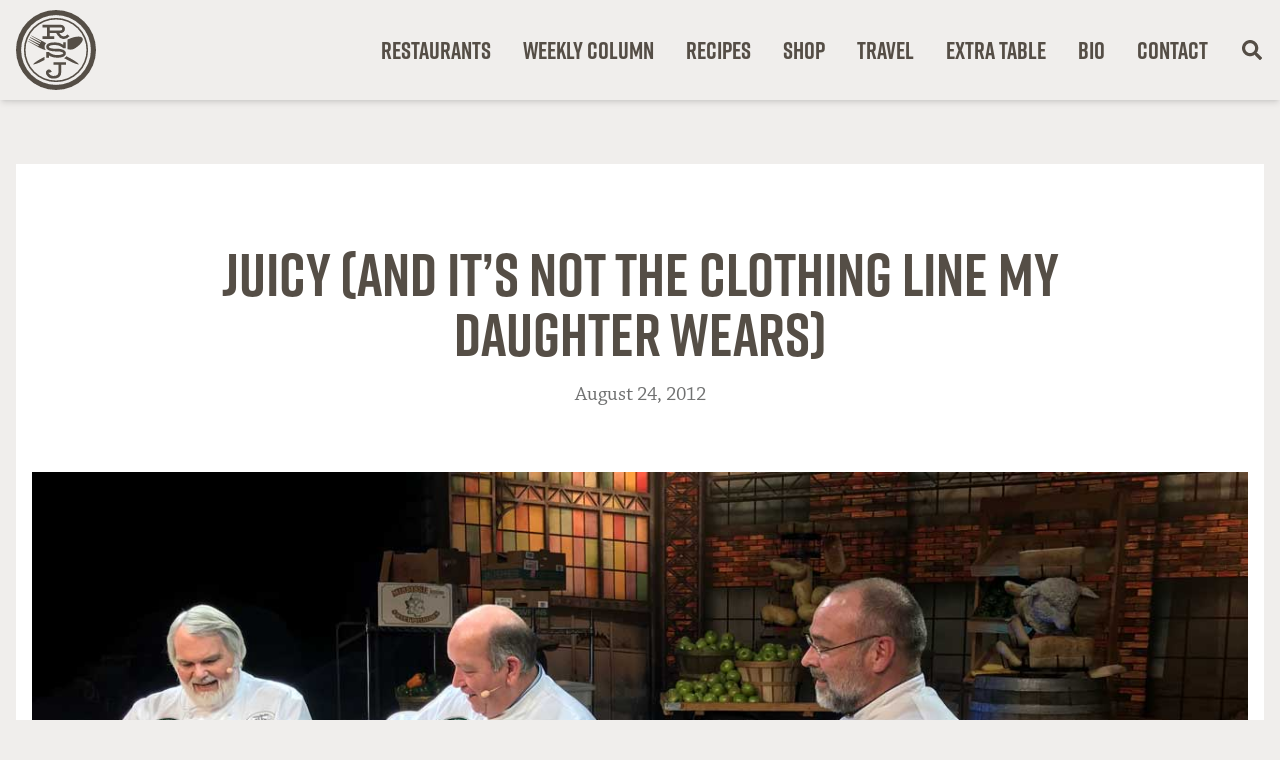

--- FILE ---
content_type: text/html; charset=UTF-8
request_url: https://robertstjohn.com/2012/08/24/juicy-and-its-not-the-clothing-line-my-daughter-wears/
body_size: 20287
content:
<!doctype html>
<html lang="en-US">
<head>
	<meta charset="UTF-8">
<script>
var gform;gform||(document.addEventListener("gform_main_scripts_loaded",function(){gform.scriptsLoaded=!0}),document.addEventListener("gform/theme/scripts_loaded",function(){gform.themeScriptsLoaded=!0}),window.addEventListener("DOMContentLoaded",function(){gform.domLoaded=!0}),gform={domLoaded:!1,scriptsLoaded:!1,themeScriptsLoaded:!1,isFormEditor:()=>"function"==typeof InitializeEditor,callIfLoaded:function(o){return!(!gform.domLoaded||!gform.scriptsLoaded||!gform.themeScriptsLoaded&&!gform.isFormEditor()||(gform.isFormEditor()&&console.warn("The use of gform.initializeOnLoaded() is deprecated in the form editor context and will be removed in Gravity Forms 3.1."),o(),0))},initializeOnLoaded:function(o){gform.callIfLoaded(o)||(document.addEventListener("gform_main_scripts_loaded",()=>{gform.scriptsLoaded=!0,gform.callIfLoaded(o)}),document.addEventListener("gform/theme/scripts_loaded",()=>{gform.themeScriptsLoaded=!0,gform.callIfLoaded(o)}),window.addEventListener("DOMContentLoaded",()=>{gform.domLoaded=!0,gform.callIfLoaded(o)}))},hooks:{action:{},filter:{}},addAction:function(o,r,e,t){gform.addHook("action",o,r,e,t)},addFilter:function(o,r,e,t){gform.addHook("filter",o,r,e,t)},doAction:function(o){gform.doHook("action",o,arguments)},applyFilters:function(o){return gform.doHook("filter",o,arguments)},removeAction:function(o,r){gform.removeHook("action",o,r)},removeFilter:function(o,r,e){gform.removeHook("filter",o,r,e)},addHook:function(o,r,e,t,n){null==gform.hooks[o][r]&&(gform.hooks[o][r]=[]);var d=gform.hooks[o][r];null==n&&(n=r+"_"+d.length),gform.hooks[o][r].push({tag:n,callable:e,priority:t=null==t?10:t})},doHook:function(r,o,e){var t;if(e=Array.prototype.slice.call(e,1),null!=gform.hooks[r][o]&&((o=gform.hooks[r][o]).sort(function(o,r){return o.priority-r.priority}),o.forEach(function(o){"function"!=typeof(t=o.callable)&&(t=window[t]),"action"==r?t.apply(null,e):e[0]=t.apply(null,e)})),"filter"==r)return e[0]},removeHook:function(o,r,t,n){var e;null!=gform.hooks[o][r]&&(e=(e=gform.hooks[o][r]).filter(function(o,r,e){return!!(null!=n&&n!=o.tag||null!=t&&t!=o.priority)}),gform.hooks[o][r]=e)}});
</script>

	<meta name="viewport" content="width=device-width, initial-scale=1">
	<link rel="profile" href="https://gmpg.org/xfn/11">
	<link rel="icon" type="image/svg+xml" href="https://robertstjohn.com/wp-content/themes/robertstjohn-com/theme/assets/favicon.svg">
	<link rel="icon" type="image/png" href="https://robertstjohn.com/wp-content/themes/robertstjohn-com/theme/assets/favicon.png">
	<title>Juicy (and it’s not the clothing line my daughter wears) — Robert St. John</title>

<!-- The SEO Framework by Sybre Waaijer -->
<meta name="robots" content="max-snippet:-1,max-image-preview:large,max-video-preview:-1" />
<link rel="canonical" href="https://robertstjohn.com/2012/08/24/juicy-and-its-not-the-clothing-line-my-daughter-wears/" />
<link rel="shortlink" href="https://robertstjohn.com/?p=1633" />
<meta name="description" content="I love to eat. No, seriously, I love to eat. It’s what I do. It’s how I make a living. Eating is my career. I cook and serve food to people, but I also travel…" />
<meta name="theme-color" content="#554e46" />
<meta property="og:type" content="article" />
<meta property="og:locale" content="en_US" />
<meta property="og:site_name" content="Robert St. John" />
<meta property="og:title" content="Juicy (and it’s not the clothing line my daughter wears)" />
<meta property="og:description" content="I love to eat. No, seriously, I love to eat. It’s what I do. It’s how I make a living. Eating is my career. I cook and serve food to people, but I also travel and eat, and write about traveling and…" />
<meta property="og:url" content="https://robertstjohn.com/2012/08/24/juicy-and-its-not-the-clothing-line-my-daughter-wears/" />
<meta property="og:image" content="https://robertstjohn.com/wp-content/uploads/2017/11/RSJCooking-1.jpg" />
<meta property="og:image:width" content="1300" />
<meta property="og:image:height" content="731" />
<meta property="article:published_time" content="2012-08-24T15:06:50+00:00" />
<meta property="article:modified_time" content="2012-08-24T15:06:50+00:00" />
<meta name="twitter:card" content="summary_large_image" />
<meta name="twitter:title" content="Juicy (and it’s not the clothing line my daughter wears)" />
<meta name="twitter:description" content="I love to eat. No, seriously, I love to eat. It’s what I do. It’s how I make a living. Eating is my career. I cook and serve food to people, but I also travel and eat, and write about traveling and…" />
<meta name="twitter:image" content="https://robertstjohn.com/wp-content/uploads/2017/11/RSJCooking-1.jpg" />
<script type="application/ld+json">{"@context":"https://schema.org","@graph":[{"@type":"WebSite","@id":"https://robertstjohn.com/#/schema/WebSite","url":"https://robertstjohn.com/","name":"Robert St. John","description":"Restaurateur, author, enthusiastic traveler, & world-class eater.","inLanguage":"en-US","potentialAction":{"@type":"SearchAction","target":{"@type":"EntryPoint","urlTemplate":"https://robertstjohn.com/search/{search_term_string}/"},"query-input":"required name=search_term_string"},"publisher":{"@type":"Organization","@id":"https://robertstjohn.com/#/schema/Organization","name":"Robert St. John","url":"https://robertstjohn.com/"}},{"@type":"WebPage","@id":"https://robertstjohn.com/2012/08/24/juicy-and-its-not-the-clothing-line-my-daughter-wears/","url":"https://robertstjohn.com/2012/08/24/juicy-and-its-not-the-clothing-line-my-daughter-wears/","name":"Juicy (and it’s not the clothing line my daughter wears) — Robert St. John","description":"I love to eat. No, seriously, I love to eat. It’s what I do. It’s how I make a living. Eating is my career. I cook and serve food to people, but I also travel…","inLanguage":"en-US","isPartOf":{"@id":"https://robertstjohn.com/#/schema/WebSite"},"breadcrumb":{"@type":"BreadcrumbList","@id":"https://robertstjohn.com/#/schema/BreadcrumbList","itemListElement":[{"@type":"ListItem","position":1,"item":"https://robertstjohn.com/","name":"Robert St. John"},{"@type":"ListItem","position":2,"item":"https://robertstjohn.com/category/uncategorized/","name":"Category: Uncategorized"},{"@type":"ListItem","position":3,"name":"Juicy (and it’s not the clothing line my daughter wears)"}]},"potentialAction":{"@type":"ReadAction","target":"https://robertstjohn.com/2012/08/24/juicy-and-its-not-the-clothing-line-my-daughter-wears/"},"datePublished":"2012-08-24T15:06:50+00:00","dateModified":"2012-08-24T15:06:50+00:00","author":{"@type":"Person","@id":"https://robertstjohn.com/#/schema/Person/50ba22ea6093cfc5321bc9276942e6c4","name":"Robert"}}]}</script>
<!-- / The SEO Framework by Sybre Waaijer | 15.85ms meta | 2.27ms boot -->

<link rel='dns-prefetch' href='//a.omappapi.com' />
<link rel='dns-prefetch' href='//www.googletagmanager.com' />
<link rel='dns-prefetch' href='//use.typekit.net' />
<link rel="alternate" type="application/rss+xml" title="Robert St. John &raquo; Feed" href="https://robertstjohn.com/feed/" />
<link rel="alternate" title="oEmbed (JSON)" type="application/json+oembed" href="https://robertstjohn.com/wp-json/oembed/1.0/embed?url=https%3A%2F%2Frobertstjohn.com%2F2012%2F08%2F24%2Fjuicy-and-its-not-the-clothing-line-my-daughter-wears%2F" />
<link rel="alternate" title="oEmbed (XML)" type="text/xml+oembed" href="https://robertstjohn.com/wp-json/oembed/1.0/embed?url=https%3A%2F%2Frobertstjohn.com%2F2012%2F08%2F24%2Fjuicy-and-its-not-the-clothing-line-my-daughter-wears%2F&#038;format=xml" />
<style id='wp-img-auto-sizes-contain-inline-css'>
img:is([sizes=auto i],[sizes^="auto," i]){contain-intrinsic-size:3000px 1500px}
/*# sourceURL=wp-img-auto-sizes-contain-inline-css */
</style>
<link rel='stylesheet' id='adobe-fonts-css' href='https://use.typekit.net/ach2puo.css?ver=0.1.0' media='all' />
<style id='wp-emoji-styles-inline-css'>

	img.wp-smiley, img.emoji {
		display: inline !important;
		border: none !important;
		box-shadow: none !important;
		height: 1em !important;
		width: 1em !important;
		margin: 0 0.07em !important;
		vertical-align: -0.1em !important;
		background: none !important;
		padding: 0 !important;
	}
/*# sourceURL=wp-emoji-styles-inline-css */
</style>
<link rel='stylesheet' id='wp-block-library-css' href='https://robertstjohn.com/wp-includes/css/dist/block-library/style.min.css?ver=6.9' media='all' />
<style id='global-styles-inline-css'>
:root{--wp--preset--aspect-ratio--square: 1;--wp--preset--aspect-ratio--4-3: 4/3;--wp--preset--aspect-ratio--3-4: 3/4;--wp--preset--aspect-ratio--3-2: 3/2;--wp--preset--aspect-ratio--2-3: 2/3;--wp--preset--aspect-ratio--16-9: 16/9;--wp--preset--aspect-ratio--9-16: 9/16;--wp--preset--color--black: #000000;--wp--preset--color--cyan-bluish-gray: #abb8c3;--wp--preset--color--white: #ffffff;--wp--preset--color--pale-pink: #f78da7;--wp--preset--color--vivid-red: #cf2e2e;--wp--preset--color--luminous-vivid-orange: #ff6900;--wp--preset--color--luminous-vivid-amber: #fcb900;--wp--preset--color--light-green-cyan: #7bdcb5;--wp--preset--color--vivid-green-cyan: #00d084;--wp--preset--color--pale-cyan-blue: #8ed1fc;--wp--preset--color--vivid-cyan-blue: #0693e3;--wp--preset--color--vivid-purple: #9b51e0;--wp--preset--color--background: #ffffff;--wp--preset--color--foreground: #404040;--wp--preset--color--primary: #b91c1c;--wp--preset--color--secondary: #15803d;--wp--preset--color--tertiary: #0369a1;--wp--preset--gradient--vivid-cyan-blue-to-vivid-purple: linear-gradient(135deg,rgb(6,147,227) 0%,rgb(155,81,224) 100%);--wp--preset--gradient--light-green-cyan-to-vivid-green-cyan: linear-gradient(135deg,rgb(122,220,180) 0%,rgb(0,208,130) 100%);--wp--preset--gradient--luminous-vivid-amber-to-luminous-vivid-orange: linear-gradient(135deg,rgb(252,185,0) 0%,rgb(255,105,0) 100%);--wp--preset--gradient--luminous-vivid-orange-to-vivid-red: linear-gradient(135deg,rgb(255,105,0) 0%,rgb(207,46,46) 100%);--wp--preset--gradient--very-light-gray-to-cyan-bluish-gray: linear-gradient(135deg,rgb(238,238,238) 0%,rgb(169,184,195) 100%);--wp--preset--gradient--cool-to-warm-spectrum: linear-gradient(135deg,rgb(74,234,220) 0%,rgb(151,120,209) 20%,rgb(207,42,186) 40%,rgb(238,44,130) 60%,rgb(251,105,98) 80%,rgb(254,248,76) 100%);--wp--preset--gradient--blush-light-purple: linear-gradient(135deg,rgb(255,206,236) 0%,rgb(152,150,240) 100%);--wp--preset--gradient--blush-bordeaux: linear-gradient(135deg,rgb(254,205,165) 0%,rgb(254,45,45) 50%,rgb(107,0,62) 100%);--wp--preset--gradient--luminous-dusk: linear-gradient(135deg,rgb(255,203,112) 0%,rgb(199,81,192) 50%,rgb(65,88,208) 100%);--wp--preset--gradient--pale-ocean: linear-gradient(135deg,rgb(255,245,203) 0%,rgb(182,227,212) 50%,rgb(51,167,181) 100%);--wp--preset--gradient--electric-grass: linear-gradient(135deg,rgb(202,248,128) 0%,rgb(113,206,126) 100%);--wp--preset--gradient--midnight: linear-gradient(135deg,rgb(2,3,129) 0%,rgb(40,116,252) 100%);--wp--preset--font-size--small: 13px;--wp--preset--font-size--medium: 20px;--wp--preset--font-size--large: 36px;--wp--preset--font-size--x-large: 42px;--wp--preset--spacing--20: 0.44rem;--wp--preset--spacing--30: 0.67rem;--wp--preset--spacing--40: 1rem;--wp--preset--spacing--50: 1.5rem;--wp--preset--spacing--60: 2.25rem;--wp--preset--spacing--70: 3.38rem;--wp--preset--spacing--80: 5.06rem;--wp--preset--shadow--natural: 6px 6px 9px rgba(0, 0, 0, 0.2);--wp--preset--shadow--deep: 12px 12px 50px rgba(0, 0, 0, 0.4);--wp--preset--shadow--sharp: 6px 6px 0px rgba(0, 0, 0, 0.2);--wp--preset--shadow--outlined: 6px 6px 0px -3px rgb(255, 255, 255), 6px 6px rgb(0, 0, 0);--wp--preset--shadow--crisp: 6px 6px 0px rgb(0, 0, 0);}:root { --wp--style--global--content-size: 40rem;--wp--style--global--wide-size: 60rem; }:where(body) { margin: 0; }.wp-site-blocks > .alignleft { float: left; margin-right: 2em; }.wp-site-blocks > .alignright { float: right; margin-left: 2em; }.wp-site-blocks > .aligncenter { justify-content: center; margin-left: auto; margin-right: auto; }:where(.is-layout-flex){gap: 0.5em;}:where(.is-layout-grid){gap: 0.5em;}.is-layout-flow > .alignleft{float: left;margin-inline-start: 0;margin-inline-end: 2em;}.is-layout-flow > .alignright{float: right;margin-inline-start: 2em;margin-inline-end: 0;}.is-layout-flow > .aligncenter{margin-left: auto !important;margin-right: auto !important;}.is-layout-constrained > .alignleft{float: left;margin-inline-start: 0;margin-inline-end: 2em;}.is-layout-constrained > .alignright{float: right;margin-inline-start: 2em;margin-inline-end: 0;}.is-layout-constrained > .aligncenter{margin-left: auto !important;margin-right: auto !important;}.is-layout-constrained > :where(:not(.alignleft):not(.alignright):not(.alignfull)){max-width: var(--wp--style--global--content-size);margin-left: auto !important;margin-right: auto !important;}.is-layout-constrained > .alignwide{max-width: var(--wp--style--global--wide-size);}body .is-layout-flex{display: flex;}.is-layout-flex{flex-wrap: wrap;align-items: center;}.is-layout-flex > :is(*, div){margin: 0;}body .is-layout-grid{display: grid;}.is-layout-grid > :is(*, div){margin: 0;}body{padding-top: 0px;padding-right: 0px;padding-bottom: 0px;padding-left: 0px;}a:where(:not(.wp-element-button)){text-decoration: underline;}:root :where(.wp-element-button, .wp-block-button__link){background-color: #32373c;border-width: 0;color: #fff;font-family: inherit;font-size: inherit;font-style: inherit;font-weight: inherit;letter-spacing: inherit;line-height: inherit;padding-top: calc(0.667em + 2px);padding-right: calc(1.333em + 2px);padding-bottom: calc(0.667em + 2px);padding-left: calc(1.333em + 2px);text-decoration: none;text-transform: inherit;}.has-black-color{color: var(--wp--preset--color--black) !important;}.has-cyan-bluish-gray-color{color: var(--wp--preset--color--cyan-bluish-gray) !important;}.has-white-color{color: var(--wp--preset--color--white) !important;}.has-pale-pink-color{color: var(--wp--preset--color--pale-pink) !important;}.has-vivid-red-color{color: var(--wp--preset--color--vivid-red) !important;}.has-luminous-vivid-orange-color{color: var(--wp--preset--color--luminous-vivid-orange) !important;}.has-luminous-vivid-amber-color{color: var(--wp--preset--color--luminous-vivid-amber) !important;}.has-light-green-cyan-color{color: var(--wp--preset--color--light-green-cyan) !important;}.has-vivid-green-cyan-color{color: var(--wp--preset--color--vivid-green-cyan) !important;}.has-pale-cyan-blue-color{color: var(--wp--preset--color--pale-cyan-blue) !important;}.has-vivid-cyan-blue-color{color: var(--wp--preset--color--vivid-cyan-blue) !important;}.has-vivid-purple-color{color: var(--wp--preset--color--vivid-purple) !important;}.has-background-color{color: var(--wp--preset--color--background) !important;}.has-foreground-color{color: var(--wp--preset--color--foreground) !important;}.has-primary-color{color: var(--wp--preset--color--primary) !important;}.has-secondary-color{color: var(--wp--preset--color--secondary) !important;}.has-tertiary-color{color: var(--wp--preset--color--tertiary) !important;}.has-black-background-color{background-color: var(--wp--preset--color--black) !important;}.has-cyan-bluish-gray-background-color{background-color: var(--wp--preset--color--cyan-bluish-gray) !important;}.has-white-background-color{background-color: var(--wp--preset--color--white) !important;}.has-pale-pink-background-color{background-color: var(--wp--preset--color--pale-pink) !important;}.has-vivid-red-background-color{background-color: var(--wp--preset--color--vivid-red) !important;}.has-luminous-vivid-orange-background-color{background-color: var(--wp--preset--color--luminous-vivid-orange) !important;}.has-luminous-vivid-amber-background-color{background-color: var(--wp--preset--color--luminous-vivid-amber) !important;}.has-light-green-cyan-background-color{background-color: var(--wp--preset--color--light-green-cyan) !important;}.has-vivid-green-cyan-background-color{background-color: var(--wp--preset--color--vivid-green-cyan) !important;}.has-pale-cyan-blue-background-color{background-color: var(--wp--preset--color--pale-cyan-blue) !important;}.has-vivid-cyan-blue-background-color{background-color: var(--wp--preset--color--vivid-cyan-blue) !important;}.has-vivid-purple-background-color{background-color: var(--wp--preset--color--vivid-purple) !important;}.has-background-background-color{background-color: var(--wp--preset--color--background) !important;}.has-foreground-background-color{background-color: var(--wp--preset--color--foreground) !important;}.has-primary-background-color{background-color: var(--wp--preset--color--primary) !important;}.has-secondary-background-color{background-color: var(--wp--preset--color--secondary) !important;}.has-tertiary-background-color{background-color: var(--wp--preset--color--tertiary) !important;}.has-black-border-color{border-color: var(--wp--preset--color--black) !important;}.has-cyan-bluish-gray-border-color{border-color: var(--wp--preset--color--cyan-bluish-gray) !important;}.has-white-border-color{border-color: var(--wp--preset--color--white) !important;}.has-pale-pink-border-color{border-color: var(--wp--preset--color--pale-pink) !important;}.has-vivid-red-border-color{border-color: var(--wp--preset--color--vivid-red) !important;}.has-luminous-vivid-orange-border-color{border-color: var(--wp--preset--color--luminous-vivid-orange) !important;}.has-luminous-vivid-amber-border-color{border-color: var(--wp--preset--color--luminous-vivid-amber) !important;}.has-light-green-cyan-border-color{border-color: var(--wp--preset--color--light-green-cyan) !important;}.has-vivid-green-cyan-border-color{border-color: var(--wp--preset--color--vivid-green-cyan) !important;}.has-pale-cyan-blue-border-color{border-color: var(--wp--preset--color--pale-cyan-blue) !important;}.has-vivid-cyan-blue-border-color{border-color: var(--wp--preset--color--vivid-cyan-blue) !important;}.has-vivid-purple-border-color{border-color: var(--wp--preset--color--vivid-purple) !important;}.has-background-border-color{border-color: var(--wp--preset--color--background) !important;}.has-foreground-border-color{border-color: var(--wp--preset--color--foreground) !important;}.has-primary-border-color{border-color: var(--wp--preset--color--primary) !important;}.has-secondary-border-color{border-color: var(--wp--preset--color--secondary) !important;}.has-tertiary-border-color{border-color: var(--wp--preset--color--tertiary) !important;}.has-vivid-cyan-blue-to-vivid-purple-gradient-background{background: var(--wp--preset--gradient--vivid-cyan-blue-to-vivid-purple) !important;}.has-light-green-cyan-to-vivid-green-cyan-gradient-background{background: var(--wp--preset--gradient--light-green-cyan-to-vivid-green-cyan) !important;}.has-luminous-vivid-amber-to-luminous-vivid-orange-gradient-background{background: var(--wp--preset--gradient--luminous-vivid-amber-to-luminous-vivid-orange) !important;}.has-luminous-vivid-orange-to-vivid-red-gradient-background{background: var(--wp--preset--gradient--luminous-vivid-orange-to-vivid-red) !important;}.has-very-light-gray-to-cyan-bluish-gray-gradient-background{background: var(--wp--preset--gradient--very-light-gray-to-cyan-bluish-gray) !important;}.has-cool-to-warm-spectrum-gradient-background{background: var(--wp--preset--gradient--cool-to-warm-spectrum) !important;}.has-blush-light-purple-gradient-background{background: var(--wp--preset--gradient--blush-light-purple) !important;}.has-blush-bordeaux-gradient-background{background: var(--wp--preset--gradient--blush-bordeaux) !important;}.has-luminous-dusk-gradient-background{background: var(--wp--preset--gradient--luminous-dusk) !important;}.has-pale-ocean-gradient-background{background: var(--wp--preset--gradient--pale-ocean) !important;}.has-electric-grass-gradient-background{background: var(--wp--preset--gradient--electric-grass) !important;}.has-midnight-gradient-background{background: var(--wp--preset--gradient--midnight) !important;}.has-small-font-size{font-size: var(--wp--preset--font-size--small) !important;}.has-medium-font-size{font-size: var(--wp--preset--font-size--medium) !important;}.has-large-font-size{font-size: var(--wp--preset--font-size--large) !important;}.has-x-large-font-size{font-size: var(--wp--preset--font-size--x-large) !important;}
/*# sourceURL=global-styles-inline-css */
</style>

<link rel='stylesheet' id='robertstjohn-com-style-css' href='https://robertstjohn.com/wp-content/themes/robertstjohn-com/theme/style.css?ver=0.1.0' media='all' />
<link rel='stylesheet' id='relevanssi-live-search-css' href='https://robertstjohn.com/wp-content/plugins/relevanssi-live-ajax-search/assets/styles/style.css?ver=2.5' media='all' />
<script src="https://robertstjohn.com/wp-includes/js/jquery/jquery.min.js?ver=3.7.1" id="jquery-core-js"></script>
<script src="https://robertstjohn.com/wp-includes/js/jquery/jquery-migrate.min.js?ver=3.4.1" id="jquery-migrate-js"></script>

<!-- Google tag (gtag.js) snippet added by Site Kit -->
<!-- Google Analytics snippet added by Site Kit -->
<script src="https://www.googletagmanager.com/gtag/js?id=GT-KT59R3Q" id="google_gtagjs-js" async></script>
<script id="google_gtagjs-js-after">
window.dataLayer = window.dataLayer || [];function gtag(){dataLayer.push(arguments);}
gtag("set","linker",{"domains":["robertstjohn.com"]});
gtag("js", new Date());
gtag("set", "developer_id.dZTNiMT", true);
gtag("config", "GT-KT59R3Q");
//# sourceURL=google_gtagjs-js-after
</script>
<link rel="https://api.w.org/" href="https://robertstjohn.com/wp-json/" /><link rel="alternate" title="JSON" type="application/json" href="https://robertstjohn.com/wp-json/wp/v2/posts/1633" /><link rel="EditURI" type="application/rsd+xml" title="RSD" href="https://robertstjohn.com/xmlrpc.php?rsd" />
<meta name="generator" content="Site Kit by Google 1.170.0" />		<script>
			document.documentElement.className = document.documentElement.className.replace('no-js', 'js');
		</script>
				<style>
			.no-js img.lazyload {
				display: none;
			}

			figure.wp-block-image img.lazyloading {
				min-width: 150px;
			}

						.lazyload, .lazyloading {
				opacity: 0;
			}

			.lazyloaded {
				opacity: 1;
				transition: opacity 400ms;
				transition-delay: 0ms;
			}

					</style>
		<link rel='stylesheet' id='gform_basic-css' href='https://robertstjohn.com/wp-content/plugins/gravityforms/assets/css/dist/basic.min.css?ver=2.9.26' media='all' />
<link rel='stylesheet' id='gform_theme_components-css' href='https://robertstjohn.com/wp-content/plugins/gravityforms/assets/css/dist/theme-components.min.css?ver=2.9.26' media='all' />
<link rel='stylesheet' id='gform_theme-css' href='https://robertstjohn.com/wp-content/plugins/gravityforms/assets/css/dist/theme.min.css?ver=2.9.26' media='all' />
</head>

<body class="wp-singular post-template-default single single-post postid-1633 single-format-standard wp-embed-responsive wp-theme-robertstjohn-comtheme bg-rsj-tan">


<div id="page" class="font-serif antialiased min-h-screen pt-14 md:pt-[80px] lg:pt-[100px] group-[.admin-bar]:pt-[88px] md:group-[.admin-bar]:pt-[112px] lg:group-[.admin-bar]:pt-[132px] flex flex-col print:pt-0">
	<a href="#content" class="sr-only">Skip to content</a>

	
<header id="masthead" class="">
	<div class="masthead-container py-[10px] fixed shadow-md w-full z-50 bg-rsj-tan top-0 group-[.admin-bar]:top-[32px] left-0 right-0 print:hidden">
		<div class="wrapper">
			<div class="flex items-center justify-between overflow-hidden">
				<div>
											<p class="text-4xl md:text-6xl lg:text-[80px]"><a href="https://robertstjohn.com/" rel="home"><!-- Expect a theme parameter to be passed in. -->
<!-- If the theme is set to dark, set class to color-rsj-white -->
<!-- If the theme is set to light, set class to color-rsj-brown -->
<!-- If the theme parameter is not set, set class to color-rsj-brown -->


<svg xmlns="http://www.w3.org/2000/svg" role="img" width="1em" height="1em" viewBox="0 0 80 80" class="fill-rsj-brown">
  <title>Robert St. John</title>
  <path d="M0,40A40,40,0,1,1,40,80,40.054,40.054,0,0,1,0,40Zm5.086,0A34.914,34.914,0,1,0,40,5.086,34.943,34.943,0,0,0,5.086,40ZM40,72.1A32.1,32.1,0,1,1,72.1,40,32.129,32.129,0,0,1,40,72.1ZM40,9.506A30.494,30.494,0,1,0,70.494,40,30.528,30.528,0,0,0,40,9.506ZM26.519,31.086,15.432,25.556a.2.2,0,0,0-.272.074.2.2,0,0,0,.074.272l9.654,5.531a.417.417,0,0,1,.2.593.52.52,0,0,1-.667.148L14.37,27.259a.236.236,0,0,0-.3.074L14,27.457a.2.2,0,0,0,.074.272l9.654,5.531a.446.446,0,0,1,.247.346v.148c0,.025-.025.049-.025.074a.086.086,0,0,0-.025.049c0,.025-.025.025-.025.049l-.049.049-.049.049a.024.024,0,0,0-.025.025c-.025,0-.025.025-.049.025H23.7a.559.559,0,0,1-.444-.025L13.21,29.111a.236.236,0,0,0-.3.074l-.074.123a.2.2,0,0,0,.074.272l9.654,5.556a.417.417,0,0,1,.2.593.52.52,0,0,1-.667.148l-10-5.012a.236.236,0,0,0-.3.074.171.171,0,0,0,.074.247l10.741,6.074c3.6,1.9,5.827,2.617,7.136,2.79a4.876,4.876,0,0,1-1.185-3.235,5.013,5.013,0,0,1,1.506-3.654Q28.7,32.272,26.519,31.086Zm36.3,23.136c-.716-.716-1.6-2.247-9.037-6.2l-3.333-1.753a5.564,5.564,0,0,1-1.358,1.259,6.231,6.231,0,0,1-1.062.593l4.247,2.247c7.457,3.951,9.358,3.877,10.4,4.074a.192.192,0,0,0,.2-.049A.235.235,0,0,0,62.815,54.222Zm-36.568-6.2c-7.457,3.926-8.346,5.481-9.037,6.2a.164.164,0,0,0-.049.173.192.192,0,0,0,.2.049c1.012-.2,2.938-.148,10.4-4.074l.84-.444V46.79Zm40.2-19.951h0c-1.9-3.012-10.2-.914-14.272,1.235-.272.148-.494.272-.716.42v9.383c1.9.444,3.926,1.136,6.716-.346C62.222,36.617,68.346,31.062,66.444,28.074Zm-15.062-3.63A4.677,4.677,0,0,1,47.556,26.4a4.2,4.2,0,0,1-3.284-2.074l-.84-1.235H44.79a4.148,4.148,0,0,0,0-8.3H26.543v2.667h4.543v8.765H26.543v2.667H38.321V26.222H33.778v-3.16h6.444l1.827,2.691a6.871,6.871,0,0,0,5.407,3.309h.321a7.427,7.427,0,0,0,5.753-2.988Zm-17.63-7.012H44.79a1.481,1.481,0,1,1,0,2.963H33.753Zm16.3,34.716H37.531v2.667h4.938v7.6a3.311,3.311,0,0,1-2.4,3.185,9.659,9.659,0,0,1-2.519.3,5,5,0,0,1-4.79-2.568.964.964,0,0,1,.148-1.16,3.2,3.2,0,0,1,.42.691l2.42-1.136a3.6,3.6,0,0,0-2.272-2.247,2.448,2.448,0,0,0-2.148.543,3.6,3.6,0,0,0-.889,4.593,7.61,7.61,0,0,0,7.136,3.951,12.031,12.031,0,0,0,3.259-.4,5.978,5.978,0,0,0,4.346-5.753v-7.6H50.1V52.148ZM33.259,36.1c.815-.691,2.84-1.086,5.63-1.086a11.522,11.522,0,0,1,7.284,2.222,8.87,8.87,0,0,1,.963.889H49.8V32.2H47.136v2.444a14.491,14.491,0,0,0-8.272-2.3c-4.025,0-6.272.765-7.457,1.8a3.466,3.466,0,0,0-1.235,2.716,3.626,3.626,0,0,0,2.321,3.309,7.622,7.622,0,0,0,1.407.543,18.664,18.664,0,0,0,4.543.642c.42.025.864.025,1.309.025H40.3c.3,0,.593,0,.889.025a20.089,20.089,0,0,1,2.716.222c2.37.37,3.284,1.062,3.284,1.58q0,.556-.741.963a10.471,10.471,0,0,1-4.321.84c-.321.025-.642.025-.963.025a14.766,14.766,0,0,1-3.136-.321,10.85,10.85,0,0,1-3.383-1.333,8.786,8.786,0,0,1-1.753-1.432H30.222v5.926h2.667V45.407a13.007,13.007,0,0,0,1.852,1.037,15.355,15.355,0,0,0,6.4,1.284,18.7,18.7,0,0,0,4.988-.568,5.692,5.692,0,0,0,2.864-1.63,3.421,3.421,0,0,0,.84-2.321c0-1.185-.543-2.494-2.543-3.407a12.974,12.974,0,0,0-4.1-.963c-.864-.074-1.827-.123-2.938-.123H39.7a21.649,21.649,0,0,1-4.346-.37h0c-1.8-.4-2.519-.988-2.519-1.457A1.058,1.058,0,0,1,33.259,36.1Z" />
</svg></a></p>
												<p class="sr-only">Restaurateur, author, enthusiastic traveler, &amp; world-class eater.</p>
									</div>

				<nav id="site-navigation" aria-label="Main Navigation" class="site-navigation relative hidden lg:flex">
					<div class="flex items-center space-x-8 header-nav-container">
						<button class="sr-only" aria-controls="primary-menu" aria-expanded="false">Primary Menu</button>

						<div class="menu-primary-container"><ul id="primary-menu" class="flex items-center space-x-8 font-sans font-semibold text-2xl" aria-label="submenu"><li id="menu-item-12584" class="menu-item menu-item-type-post_type_archive menu-item-object-restaurants menu-item-12584"><a href="https://robertstjohn.com/restaurants/">Restaurants</a></li>
<li id="menu-item-11741" class="menu-item menu-item-type-post_type menu-item-object-page menu-item-11741"><a href="https://robertstjohn.com/weekly-column/">Weekly Column</a></li>
<li id="menu-item-11747" class="menu-item menu-item-type-post_type menu-item-object-page menu-item-11747"><a href="https://robertstjohn.com/recipes/">Recipes</a></li>
<li id="menu-item-17115" class="menu-item menu-item-type-custom menu-item-object-custom menu-item-17115"><a target="_blank" href="https://shop.robertstjohn.com">Shop</a></li>
<li id="menu-item-11742" class="menu-item menu-item-type-post_type menu-item-object-page menu-item-11742"><a href="https://robertstjohn.com/travel/">Travel</a></li>
<li id="menu-item-12895" class="menu-item menu-item-type-post_type menu-item-object-page menu-item-12895"><a href="https://robertstjohn.com/extra-table/">Extra Table</a></li>
<li id="menu-item-11743" class="menu-item menu-item-type-post_type menu-item-object-page menu-item-11743"><a href="https://robertstjohn.com/bio/">Bio</a></li>
<li id="menu-item-147" class="menu-item menu-item-type-post_type menu-item-object-page menu-item-147"><a href="https://robertstjohn.com/contact/">Contact</a></li>
</ul></div>						<ul class="flex items-center space-x-8">
							<!-- <li>
								<a href="#" class="text-rsj-brown opacity-50 hover:opacity-100 text-2xl">
									<svg xmlns="http://www.w3.org/2000/svg" xmlns:xlink="http://www.w3.org/1999/xlink" width="1em"
  height="1em" viewBox="0 0 30 30">
  <defs>
    <clipPath id="b">
      <rect width="30" height="30" />
    </clipPath>
  </defs>
  <g id="a" clip-path="url(#b)">
    <path
      d="M25.787,14.713,28.1,4.557a1.172,1.172,0,0,0-1.143-1.432H7.774L7.326.937A1.172,1.172,0,0,0,6.178,0H1.172A1.172,1.172,0,0,0,0,1.172v.781A1.172,1.172,0,0,0,1.172,3.125H4.584l3.43,16.769a2.735,2.735,0,1,0,3.274.418H21.525A2.734,2.734,0,1,0,24.63,19.8l.269-1.185a1.172,1.172,0,0,0-1.143-1.432H10.65l-.32-1.562H24.644A1.172,1.172,0,0,0,25.787,14.713Z"
      transform="translate(1 3)" fill="currentColor" />
  </g>
</svg>								</a>
							</li> -->
							<li>
								<a href="#" id="header-search-control" class="text-rsj-brown opacity-50 hover:opacity-100 text-2xl">
									<svg xmlns="http://www.w3.org/2000/svg" xmlns:xlink="http://www.w3.org/1999/xlink" width="1em"
  height="1em" viewBox="0 0 30 30">
  <defs>
    <clipPath id="b">
      <rect width="30" height="30" />
    </clipPath>
  </defs>
  <g id="a" clip-path="url(#b)">
    <path
      d="M24.656,21.614l-4.868-4.868a1.171,1.171,0,0,0-.83-.342h-.8A10.151,10.151,0,1,0,16.4,18.162v.8a1.171,1.171,0,0,0,.342.83l4.868,4.868a1.167,1.167,0,0,0,1.655,0l1.382-1.382A1.177,1.177,0,0,0,24.656,21.614ZM10.155,16.4A6.249,6.249,0,1,1,16.4,10.155,6.246,6.246,0,0,1,10.155,16.4Z"
      transform="translate(2.502 2.5)" fill="currentColor" />
  </g>
</svg>								</a>
							</li>
						</ul>
					</div>
					<div class="header-search-container absolute top-1/2 right-0 transform -translate-y-1/2">
						<div class="header-search-container--inner flex items-center gap-2">
							<form role="search" method="get" class="search-form" action="https://robertstjohn.com/">
  <label class="flex items-stretch w-full relative">
    <span class="screen-reader-text">Search for:</span>
    <span class="h-11 w-11 bg-rsj-brown text-rsj-white flex items-center justify-center">
      <svg xmlns="http://www.w3.org/2000/svg" xmlns:xlink="http://www.w3.org/1999/xlink" width="1em"
  height="1em" viewBox="0 0 30 30">
  <defs>
    <clipPath id="b">
      <rect width="30" height="30" />
    </clipPath>
  </defs>
  <g id="a" clip-path="url(#b)">
    <path
      d="M24.656,21.614l-4.868-4.868a1.171,1.171,0,0,0-.83-.342h-.8A10.151,10.151,0,1,0,16.4,18.162v.8a1.171,1.171,0,0,0,.342.83l4.868,4.868a1.167,1.167,0,0,0,1.655,0l1.382-1.382A1.177,1.177,0,0,0,24.656,21.614ZM10.155,16.4A6.249,6.249,0,1,1,16.4,10.155,6.246,6.246,0,0,1,10.155,16.4Z"
      transform="translate(2.502 2.5)" fill="currentColor" />
  </g>
</svg>    </span>
    <input 
      type="search" class="search-field appearance-none bg-rsj-tan hover:bg-rsj-white active:bg-rsj-white focus:bg-rsj-white rounded-none border-2 border-rsj-brown py-2 px-4 h-11 text-rsj-brown min-w-[230px] w-full"
      placeholder="Search columns and recipes&hellip;" 
      value="" 
      name="s" data-rlvlive="true" data-rlvparentel="#rlvlive_1" data-rlvconfig="default" 
      title="Search for:" 
    />
  </label>
  <span class="relevanssi-live-search-instructions">When autocomplete results are available use up and down arrows to review and enter to go to the desired page. Touch device users, explore by touch or with swipe gestures.</span><div id="rlvlive_1"></div></form>							<a href="#" id="header-search-close" class="text-rsj-brown opacity-50 hover:opacity-100 text-2xl">
								<svg xmlns="http://www.w3.org/2000/svg" xmlns:xlink="http://www.w3.org/1999/xlink" width="1rem" height="1rem" viewBox="0 0 30 30"><defs><clipPath id="b"><rect width="30" height="30"/></clipPath></defs><g id="a" clip-path="url(#b)"><path d="M52.246,99.5a2.1,2.1,0,0,0-2.963-2.963L42.4,103.432,35.5,96.545a2.1,2.1,0,0,0-2.963,2.963l6.894,6.888-6.888,6.894a2.1,2.1,0,0,0,2.963,2.963l6.888-6.894,6.894,6.888a2.1,2.1,0,0,0,2.963-2.963L45.359,106.4Z" transform="translate(-27.395 -91.396)" fill="currentColor"/></g></svg>							</a>
						</div>
					</div>
				</nav><!-- #site-navigation -->

				<div class="lg:hidden">
					<button id="mobile-menu-control" class="text-rsj-brown opacity-50 hover:opacity-100 text-xl font-sans font-bold" aria-controls="primary-menu" aria-expanded="false"></button>
				</div>
			</div>
		</div>
	</div>
	<div id="mobile-menu" class="hidden lg:hidden mobile-menu fixed z-40 w-screen h-screen inset-0 overflow-auto pt-14 md:pt-20 bg-rsj-tan">
		<div class="wrapper">
			<div class="p-4 h-full">
				<form role="search" method="get" class="search-form" action="https://robertstjohn.com/">
  <label class="flex items-stretch w-full relative">
    <span class="screen-reader-text">Search for:</span>
    <span class="h-11 w-11 bg-rsj-brown text-rsj-white flex items-center justify-center">
      <svg xmlns="http://www.w3.org/2000/svg" xmlns:xlink="http://www.w3.org/1999/xlink" width="1em"
  height="1em" viewBox="0 0 30 30">
  <defs>
    <clipPath id="b">
      <rect width="30" height="30" />
    </clipPath>
  </defs>
  <g id="a" clip-path="url(#b)">
    <path
      d="M24.656,21.614l-4.868-4.868a1.171,1.171,0,0,0-.83-.342h-.8A10.151,10.151,0,1,0,16.4,18.162v.8a1.171,1.171,0,0,0,.342.83l4.868,4.868a1.167,1.167,0,0,0,1.655,0l1.382-1.382A1.177,1.177,0,0,0,24.656,21.614ZM10.155,16.4A6.249,6.249,0,1,1,16.4,10.155,6.246,6.246,0,0,1,10.155,16.4Z"
      transform="translate(2.502 2.5)" fill="currentColor" />
  </g>
</svg>    </span>
    <input 
      type="search" class="search-field appearance-none bg-rsj-tan hover:bg-rsj-white active:bg-rsj-white focus:bg-rsj-white rounded-none border-2 border-rsj-brown py-2 px-4 h-11 text-rsj-brown min-w-[230px] w-full"
      placeholder="Search columns and recipes&hellip;" 
      value="" 
      name="s" data-rlvlive="true" data-rlvparentel="#rlvlive_2" data-rlvconfig="default" 
      title="Search for:" 
    />
  </label>
  <span class="relevanssi-live-search-instructions">When autocomplete results are available use up and down arrows to review and enter to go to the desired page. Touch device users, explore by touch or with swipe gestures.</span><div id="rlvlive_2"></div></form>				<div class="menu-mobile-menu-container"><ul id="mobile-menu" class="mobile-menu-links flex flex-col items-stretch font-sans font-semibold text-2xl" aria-label="submenu"><li id="menu-item-12587" class="menu-item menu-item-type-post_type_archive menu-item-object-restaurants menu-item-12587"><a href="https://robertstjohn.com/restaurants/">Restaurants</a></li>
<li id="menu-item-11900" class="menu-item menu-item-type-post_type menu-item-object-page menu-item-11900"><a href="https://robertstjohn.com/weekly-column/">Weekly Column</a></li>
<li id="menu-item-11898" class="menu-item menu-item-type-post_type menu-item-object-page menu-item-11898"><a href="https://robertstjohn.com/recipes/">Recipes</a></li>
<li id="menu-item-11899" class="menu-item menu-item-type-post_type menu-item-object-page menu-item-11899"><a href="https://robertstjohn.com/travel/">Travel</a></li>
<li id="menu-item-17126" class="menu-item menu-item-type-custom menu-item-object-custom menu-item-17126"><a href="https://shop.robertstjohn.com">Shop</a></li>
<li id="menu-item-11901" class="menu-item menu-item-type-post_type menu-item-object-page menu-item-11901"><a href="https://robertstjohn.com/bio/">Bio</a></li>
<li id="menu-item-11902" class="menu-item menu-item-type-post_type menu-item-object-page menu-item-11902"><a href="https://robertstjohn.com/contact/">Contact</a></li>
</ul></div>				<div class="flex items-center justify-center py-6">
					<ul class="flex items-center space-x-4">
  <li><a href="https://www.facebook.com/robert.st.john/" rel="nofollow" target="_blank" title="Facebook" class="text-2xl md:text-4xl text-rsj-brown hover:text-rsj-brown-dark"><svg xmlns="http://www.w3.org/2000/svg" xmlns:xlink="http://www.w3.org/1999/xlink" width="1em" height="1em" viewBox="0 0 30 30"><defs><clipPath id="b"><rect width="30" height="30"/></clipPath></defs><g id="a" clip-path="url(#b)"><path d="M16.514,16.752l.827-5.39H12.17v-3.5a2.7,2.7,0,0,1,3.039-2.912h2.351V.364A28.67,28.67,0,0,0,13.386,0C9.127,0,6.344,2.581,6.344,7.254v4.108H1.609v5.39H6.344V29.781H12.17V16.752Z" transform="translate(6.204 0.219)" fill="currentColor"/></g></svg></a></li><li><a href="https://twitter.com/robertstjohn" rel="nofollow" target="_blank" title="Twitter" class="text-2xl md:text-4xl text-rsj-brown hover:text-rsj-brown-dark"><svg xmlns="http://www.w3.org/2000/svg" xmlns:xlink="http://www.w3.org/1999/xlink" width="1em" height="1em" viewBox="0 0 30 30"><defs><clipPath id="b"><rect width="30" height="30"/></clipPath></defs><g id="a" clip-path="url(#b)"><path d="M26.719,9.409c.019.265.019.529.019.794,0,8.069-6.141,17.366-17.366,17.366A17.248,17.248,0,0,1,0,24.828a12.626,12.626,0,0,0,1.474.076A12.223,12.223,0,0,0,9.051,22.3a6.114,6.114,0,0,1-5.707-4.233,7.7,7.7,0,0,0,1.153.094A6.455,6.455,0,0,0,6.1,17.95a6.1,6.1,0,0,1-4.894-5.99v-.076a6.147,6.147,0,0,0,2.759.775A6.113,6.113,0,0,1,2.079,4.5a17.349,17.349,0,0,0,12.585,6.387,6.89,6.89,0,0,1-.151-1.4A6.109,6.109,0,0,1,25.075,5.308a12.017,12.017,0,0,0,3.874-1.474A6.087,6.087,0,0,1,26.266,7.2a12.236,12.236,0,0,0,3.515-.945,13.12,13.12,0,0,1-3.061,3.156Z" transform="translate(0.252 -0.365)" fill="currentColor"/></g></svg></a></li><li><a href="https://www.instagram.com/robert_st_john/" rel="nofollow" target="_blank" title="Instagram" class="text-2xl md:text-4xl text-rsj-brown hover:text-rsj-brown-dark"><svg xmlns="http://www.w3.org/2000/svg" xmlns:xlink="http://www.w3.org/1999/xlink" width="1em" height="1em" viewBox="0 0 30 30"><defs><clipPath id="b"><rect width="30" height="30"/></clipPath></defs><g id="a" clip-path="url(#b)"><path d="M13.034,8.588a6.683,6.683,0,1,0,6.683,6.683A6.673,6.673,0,0,0,13.034,8.588Zm0,11.028a4.345,4.345,0,1,1,4.345-4.345,4.353,4.353,0,0,1-4.345,4.345Zm8.515-11.3A1.559,1.559,0,1,1,19.99,6.756,1.555,1.555,0,0,1,21.549,8.314ZM25.976,9.9A7.714,7.714,0,0,0,23.87,4.435a7.765,7.765,0,0,0-5.462-2.106c-2.152-.122-8.6-.122-10.755,0a7.754,7.754,0,0,0-5.462,2.1A7.739,7.739,0,0,0,.086,9.891c-.122,2.152-.122,8.6,0,10.755a7.714,7.714,0,0,0,2.106,5.462,7.775,7.775,0,0,0,5.462,2.106c2.152.122,8.6.122,10.755,0a7.714,7.714,0,0,0,5.462-2.106,7.765,7.765,0,0,0,2.106-5.462c.122-2.152.122-8.6,0-10.749ZM23.2,22.955a4.4,4.4,0,0,1-2.478,2.478c-1.716.681-5.787.523-7.684.523s-5.974.151-7.684-.523a4.4,4.4,0,0,1-2.478-2.478c-.681-1.716-.523-5.787-.523-7.684S2.2,9.3,2.872,7.587A4.4,4.4,0,0,1,5.35,5.11c1.716-.681,5.787-.523,7.684-.523s5.974-.151,7.684.523A4.4,4.4,0,0,1,23.2,7.587c.681,1.716.523,5.787.523,7.684S23.876,21.245,23.2,22.955Z" transform="translate(2.005 -0.162)" fill="currentColor"/></g></svg></a></li><li><a href="https://www.youtube.com/@Robert_St_John" rel="nofollow" target="_blank" title="Youtube" class="text-2xl md:text-4xl text-rsj-brown hover:text-rsj-brown-dark"><svg xmlns="http://www.w3.org/2000/svg" xmlns:xlink="http://www.w3.org/1999/xlink" width="1em" height="1em" viewBox="0 0 30 30"><defs><clipPath id="b"><rect width="30" height="30"/></clipPath></defs><g id="a" clip-path="url(#b)"><path d="M32.152,7.995a3.991,3.991,0,0,0-2.808-2.827C26.866,4.5,16.933,4.5,16.933,4.5S7,4.5,4.522,5.168A3.992,3.992,0,0,0,1.714,7.995a41.871,41.871,0,0,0-.664,7.7,41.871,41.871,0,0,0,.664,7.7,3.932,3.932,0,0,0,2.808,2.782c2.477.668,12.411.668,12.411.668s9.933,0,12.411-.668a3.932,3.932,0,0,0,2.808-2.782,41.871,41.871,0,0,0,.664-7.7,41.871,41.871,0,0,0-.664-7.7ZM13.684,20.413V10.967l8.3,4.723-8.3,4.723Z" transform="translate(-1.911 -0.558)" fill="currentColor"/></g></svg></a></li><li><a href="https://www.tiktok.com/@rsjeats" rel="nofollow" target="_blank" title="TikTok" class="text-2xl md:text-4xl text-rsj-brown hover:text-rsj-brown-dark"><svg xmlns="http://www.w3.org/2000/svg" xmlns:xlink="http://www.w3.org/1999/xlink" width="1em" height="1em" viewBox="0 0 30 30"><defs><clipPath id="b"><rect width="30" height="30"/></clipPath></defs><g id="a" clip-path="url(#b)"><path d="M16.057.025C17.695,0,19.32.012,20.945,0a7.786,7.786,0,0,0,2.187,5.212,8.815,8.815,0,0,0,5.3,2.237v5.037a13.379,13.379,0,0,1-5.25-1.212,15.444,15.444,0,0,1-2.025-1.162c-.012,3.65.013,7.3-.025,10.937a9.547,9.547,0,0,1-1.687,4.925,9.313,9.313,0,0,1-7.387,4.012,9.114,9.114,0,0,1-5.1-1.287,9.426,9.426,0,0,1-4.562-7.137c-.025-.625-.037-1.25-.013-1.862a9.41,9.41,0,0,1,10.912-8.35c.025,1.85-.05,3.7-.05,5.55A4.289,4.289,0,0,0,7.77,19.55a4.959,4.959,0,0,0-.175,2.012A4.254,4.254,0,0,0,11.97,25.15a4.2,4.2,0,0,0,3.462-2.012,2.884,2.884,0,0,0,.512-1.325c.125-2.237.075-4.462.087-6.7.012-5.037-.013-10.062.025-15.087Z" transform="translate(-0.369 0.332)" fill="currentColor"/></g></svg></a></li></ul>				</div>
			</div>
		</div>		
	</div>
</header><!-- #masthead -->

	<div id="content">

	<section id="primary">
		<main id="main" class="wrapper">

			
<article id="post-1633" class="bg-rsj-white p-4 my-4 md:my-16 post-1633 post type-post status-publish format-standard has-post-thumbnail hentry category-uncategorized">

	<header class="entry-header">
				<h1 class="entry-title">Juicy (and it’s not the clothing line my daughter wears)</h1>
					<div class="text-center mt-4">
				<!-- Add the date -->
				<span class="text-rsj-gray-dark text-xl">August 24, 2012</span>			</div><!-- .entry-meta -->
			</header><!-- .entry-header -->

	<img width="1300" height="731" src="https://robertstjohn.com/wp-content/uploads/2017/11/RSJCooking-1.jpg" class="w-full h-auto wp-post-image" alt="" decoding="async" fetchpriority="high" srcset="https://robertstjohn.com/wp-content/uploads/2017/11/RSJCooking-1.jpg 1300w, https://robertstjohn.com/wp-content/uploads/2017/11/RSJCooking-1-300x169.jpg 300w, https://robertstjohn.com/wp-content/uploads/2017/11/RSJCooking-1-1024x576.jpg 1024w, https://robertstjohn.com/wp-content/uploads/2017/11/RSJCooking-1-768x432.jpg 768w" sizes="(max-width: 1300px) 100vw, 1300px" />
	<div class="flex flex-col md:flex-row items-stretch my-8 md:my-16 md:space-x-4 lg:space-x-0">
		<div class="lg:w-2/12"></div>
		<div class="md:w-9/12 lg:w-8/12">
			<div class="entry-content prose-lg text-rsj-gray-dark">
				<p>&nbsp;</p>
<p>&nbsp;</p>
<p>&nbsp;</p>
<p>I love to eat.</p>
<p>&nbsp;</p>
<p>No, seriously, I love to eat. It’s what I do. It’s how I make a living. Eating is my career. I cook and serve food to people, but I also travel and eat, and write about traveling and eating. I have written eight books about, you guessed it, food. When I venture out of town— visiting restaurants and researching new dining habits and trends— food becomes my hobby.</p>
<p>&nbsp;</p>
<p>A beach vacation in the St. John family is spent driving along the coast between breakfast and lunch locations in search of fresh seafood. Typically we hit the beach just before sunset on our way to dinner. At breakfast we talk about where— and what— we will eat for lunch. During lunch we talk about dinner. At dinner we discuss that day’s previous meals and begin to plan the next day’s eating schedule.</p>
<p>&nbsp;</p>
<p>Food is my profession and my pastime, but it’s also my passion. Many of the greatest memories in my life are centered around a table, sharing a meal with family and friends.</p>
<p>&nbsp;</p>
<p>I like the entire process of eating. I like cooking meals for my family and friends, I like developing recipes for our customers, and I like talking about food. Hell, I like to chew.</p>
<p>&nbsp;</p>
<p>So, it would be completely reasonable to wonder why someone like me is going on a juice fast for 10 days. Today, I am wondering the same thing.</p>
<p>&nbsp;</p>
<p>Just a few short weeks ago, I didn’t even know what a juice fast was. My longtime friend Laura had just completed a juice fast. She said it did amazing things for her “Body, mind, health, and spirit.” She recommended a movie, “Fat, Sick, and Nearly Dead.” In it, Joe Cross, the movie’s Australian director and star, went on a 60-day juice fast in the United States (30 days in New York and 30 days traveling across America). The movie inspired me to try a juice fast of my own.</p>
<p>&nbsp;</p>
<p>Juicing is exactly what it sounds like: Extracting the juice from various fruits and vegetables and drinking it. There will be no solid food consumed at all. None. That’s a giant leap for a man whose daily existence revolves around solid food and the consumption thereof.</p>
<p>&nbsp;</p>
<p>Initially, it seems easy— just squeeze some oranges and extract the liquid from a few apples and grapes, and get on with your life. Not so fast, my carnivorous friend. There are vegetables involved in this juicing business, too.</p>
<p>&nbsp;</p>
<p>Vegetables? You think to yourself. That’s no big deal I drink V8 juice, I’ve tried carrot juice. Yes, but a juice diet includes spinach and kale. That’s an entirely different ballgame.</p>
<p>&nbsp;</p>
<p>For some reason, green juice is a big part of the juicing diet. I don’t know why, but I’m about to learn.</p>
<p>&nbsp;</p>
<p>Unlike many diets or eating plans, there aren’t as many rules with juice fasting. Mainly because there is no solid food involved and there aren’t that many things to do while juicing other than sticking fruits and vegetables into a juice blender, turning on the switch, and trying to gulp it down.</p>
<p>&nbsp;</p>
<p>In 2009, for the entire month of September, I was a vegetarian. There are a lot of rules involved in that lifestyle choice, and I learned them all. In September 2010, I took vegetarianism a step farther and adopted the vegan lifestyle for 30 days— more rules, even harder. Last year I was in Europe for the entire month of September, so I was able to skip a year.</p>
<p>&nbsp;</p>
<p>This year I am going raw for the month of September, but in the days leading up to the raw diet, I am living on juice and juice, alone.</p>
<p>&nbsp;</p>
<p>I will be blogging and journaling the juices I make and drink each day— the good, the bad, the not-so-good, the not-so-bad, and the downright gross. Follow the 10-day juice fast on Twitter @robertstjohn or on my Facebook fan page <a href="http://www.facebook.com/robert.st.john">www.facebook.com/robert.st.john</a> or better still, join me for 10 days and we’ll juice together. In the meantime, pass the kale, please.</p>
<p>&nbsp;</p>
<p>Onward.</p>
			</div><!-- .entry-content -->
		</div>
		<div class="mt-4 md:mt-0 md:w-3/12 lg:w-2/12 relative">
			
<div class="social-share md:sticky md:top-[124px] flex flex-col items-start print:hidden">
  <a href="https://twitter.com/intent/tweet?text=Juicy (and it’s not the clothing line my daughter wears)&url=https://robertstjohn.com/2012/08/24/juicy-and-its-not-the-clothing-line-my-daughter-wears/" target="_blank" class="flex items-center gap-2 text-rsj-gray-dark hover:text-rsj-brown w-full py-2">
    <svg xmlns="http://www.w3.org/2000/svg" xmlns:xlink="http://www.w3.org/1999/xlink" width="1em" height="1em" viewBox="0 0 30 30"><defs><clipPath id="b"><rect width="30" height="30"/></clipPath></defs><g id="a" clip-path="url(#b)"><path d="M26.719,9.409c.019.265.019.529.019.794,0,8.069-6.141,17.366-17.366,17.366A17.248,17.248,0,0,1,0,24.828a12.626,12.626,0,0,0,1.474.076A12.223,12.223,0,0,0,9.051,22.3a6.114,6.114,0,0,1-5.707-4.233,7.7,7.7,0,0,0,1.153.094A6.455,6.455,0,0,0,6.1,17.95a6.1,6.1,0,0,1-4.894-5.99v-.076a6.147,6.147,0,0,0,2.759.775A6.113,6.113,0,0,1,2.079,4.5a17.349,17.349,0,0,0,12.585,6.387,6.89,6.89,0,0,1-.151-1.4A6.109,6.109,0,0,1,25.075,5.308a12.017,12.017,0,0,0,3.874-1.474A6.087,6.087,0,0,1,26.266,7.2a12.236,12.236,0,0,0,3.515-.945,13.12,13.12,0,0,1-3.061,3.156Z" transform="translate(0.252 -0.365)" fill="currentColor"/></g></svg>    <span class="font-sans font-bold text-xl">Tweet</span>
  </a>
  <span class="divider w-full border border-rsj-gray-dark"></span>
  <a href="https://www.facebook.com/sharer/sharer.php?u=https://robertstjohn.com/2012/08/24/juicy-and-its-not-the-clothing-line-my-daughter-wears/" target="_blank" class="flex items-center gap-2 text-rsj-gray-dark hover:text-rsj-brown w-full py-2">
    <svg xmlns="http://www.w3.org/2000/svg" xmlns:xlink="http://www.w3.org/1999/xlink" width="1em" height="1em" viewBox="0 0 30 30"><defs><clipPath id="b"><rect width="30" height="30"/></clipPath></defs><g id="a" clip-path="url(#b)"><path d="M16.514,16.752l.827-5.39H12.17v-3.5a2.7,2.7,0,0,1,3.039-2.912h2.351V.364A28.67,28.67,0,0,0,13.386,0C9.127,0,6.344,2.581,6.344,7.254v4.108H1.609v5.39H6.344V29.781H12.17V16.752Z" transform="translate(6.204 0.219)" fill="currentColor"/></g></svg>    <span class="font-sans font-bold text-xl">Share</span>
  </a>
  <span class="divider w-full border border-rsj-gray-dark"></span>
  <a href="https://pinterest.com/pin/create/button/?url=https://robertstjohn.com/2012/08/24/juicy-and-its-not-the-clothing-line-my-daughter-wears/&media=https://robertstjohn.com/wp-content/uploads/2017/11/RSJCooking-1.jpg&description=Juicy (and it’s not the clothing line my daughter wears)" target="_blank" class="flex items-center gap-2 text-rsj-gray-dark hover:text-rsj-brown w-full py-2">
    <svg xmlns="http://www.w3.org/2000/svg" xmlns:xlink="http://www.w3.org/1999/xlink" width="1rem" height="1rem" viewBox="0 0 30 30"><defs><clipPath id="b"><rect width="30" height="30"/></clipPath></defs><g id="a" clip-path="url(#b)"><path d="M25,13.063A12.5,12.5,0,0,1,8.8,25a14.051,14.051,0,0,0,1.552-3.276c.151-.585.776-2.974.776-2.974a3.348,3.348,0,0,0,2.863,1.436c3.77,0,6.487-3.468,6.487-7.777,0-4.128-3.372-7.218-7.707-7.218-5.393,0-8.261,3.619-8.261,7.566,0,1.835.978,4.118,2.535,4.844.237.111.363.06.418-.166.04-.171.252-1.023.348-1.416a.374.374,0,0,0-.086-.358A4.923,4.923,0,0,1,6.8,12.81,5.409,5.409,0,0,1,12.45,7.387a4.935,4.935,0,0,1,5.222,5.086c0,3.382-1.709,5.726-3.931,5.726a1.813,1.813,0,0,1-1.85-2.258,25.117,25.117,0,0,0,1.033-4.163,1.57,1.57,0,0,0-1.583-1.759c-1.255,0-2.263,1.3-2.263,3.034a4.5,4.5,0,0,0,.373,1.855s-1.235,5.232-1.462,6.21a12.1,12.1,0,0,0-.045,3.589A12.5,12.5,0,1,1,25,13.063Z" transform="translate(3 2.438)" fill="currentColor"/></g></svg>    <span class="font-sans font-bold text-xl">Pin</span>
  </a>
</div>		</div>
	</div>

	

		
	<div class="flex justify-center">
			</div>
</article><!-- #post-1633 -->
										<div class="flex flex-col py-16">
					<div>
						
<div class="section-title mb-2">
  <h4 class="font-medium text-rsj-gray-dark">Recent Posts</h4>
</div>					</div>
					<div class="bg-white grid grid-cols-1 md:grid-cols-3 p-2">
						
  <div class="article-card article-card--stacked flex flex-col items-stretch p-4 bg-rsj-white space-y-4 group">
    <a href="https://robertstjohn.com/2026/01/21/the-best-thing-that-ever-happened-to-me/">
      <img width="1024" height="683" data-src="https://robertstjohn.com/wp-content/uploads/2026/01/RSJ_Polaroid1983_Web-1024x683.jpg" class="w-full h-auto aspect-[4/3] object-cover wp-post-image lazyload" alt="" decoding="async" loading="lazy" data-srcset="https://robertstjohn.com/wp-content/uploads/2026/01/RSJ_Polaroid1983_Web-1024x683.jpg 1024w, https://robertstjohn.com/wp-content/uploads/2026/01/RSJ_Polaroid1983_Web-300x200.jpg 300w, https://robertstjohn.com/wp-content/uploads/2026/01/RSJ_Polaroid1983_Web-768x512.jpg 768w, https://robertstjohn.com/wp-content/uploads/2026/01/RSJ_Polaroid1983_Web-1536x1025.jpg 1536w, https://robertstjohn.com/wp-content/uploads/2026/01/RSJ_Polaroid1983_Web.jpg 2000w" data-sizes="auto, (max-width: 1024px) 100vw, 1024px" src="[data-uri]" style="--smush-placeholder-width: 1024px; --smush-placeholder-aspect-ratio: 1024/683;" /><noscript><img width="1024" height="683" src="https://robertstjohn.com/wp-content/uploads/2026/01/RSJ_Polaroid1983_Web-1024x683.jpg" class="w-full h-auto aspect-[4/3] object-cover wp-post-image" alt="" decoding="async" loading="lazy" srcset="https://robertstjohn.com/wp-content/uploads/2026/01/RSJ_Polaroid1983_Web-1024x683.jpg 1024w, https://robertstjohn.com/wp-content/uploads/2026/01/RSJ_Polaroid1983_Web-300x200.jpg 300w, https://robertstjohn.com/wp-content/uploads/2026/01/RSJ_Polaroid1983_Web-768x512.jpg 768w, https://robertstjohn.com/wp-content/uploads/2026/01/RSJ_Polaroid1983_Web-1536x1025.jpg 1536w, https://robertstjohn.com/wp-content/uploads/2026/01/RSJ_Polaroid1983_Web.jpg 2000w" sizes="auto, (max-width: 1024px) 100vw, 1024px" /></noscript>    </a>
    <div class="flex flex-col h-full items-start space-y-4">
      <h3 class="hover:text-rsj-brown-dark">
        <a href="https://robertstjohn.com/2026/01/21/the-best-thing-that-ever-happened-to-me/">
          The Best Thing That Ever Happened to Me        </a>
      </h3>
              <p class="text-xl text-rsj-gray-dark">
                      There was a kid from my hometown who had it all figured out at twenty-one. Charm, dreams, a family who&hellip;                  </p>
            <a href="https://robertstjohn.com/2026/01/21/the-best-thing-that-ever-happened-to-me/" class="font-sans font-bold text-lg text-rsj-brown hover:text-rsj-brown-dark arrow-link">
        Read more      </a>
    </div>
  </div>

  <div class="article-card article-card--stacked flex flex-col items-stretch p-4 bg-rsj-white space-y-4 group">
    <a href="https://robertstjohn.com/2026/01/14/tea-over-time/">
      <img width="1024" height="682" data-src="https://robertstjohn.com/wp-content/uploads/2026/01/RSJ_TeaHollemanJill_Web-1024x682.jpg" class="w-full h-auto aspect-[4/3] object-cover wp-post-image lazyload" alt="" decoding="async" loading="lazy" data-srcset="https://robertstjohn.com/wp-content/uploads/2026/01/RSJ_TeaHollemanJill_Web-1024x682.jpg 1024w, https://robertstjohn.com/wp-content/uploads/2026/01/RSJ_TeaHollemanJill_Web-300x200.jpg 300w, https://robertstjohn.com/wp-content/uploads/2026/01/RSJ_TeaHollemanJill_Web-768x512.jpg 768w, https://robertstjohn.com/wp-content/uploads/2026/01/RSJ_TeaHollemanJill_Web-1536x1024.jpg 1536w, https://robertstjohn.com/wp-content/uploads/2026/01/RSJ_TeaHollemanJill_Web.jpg 2000w" data-sizes="auto, (max-width: 1024px) 100vw, 1024px" src="[data-uri]" style="--smush-placeholder-width: 1024px; --smush-placeholder-aspect-ratio: 1024/682;" /><noscript><img width="1024" height="682" src="https://robertstjohn.com/wp-content/uploads/2026/01/RSJ_TeaHollemanJill_Web-1024x682.jpg" class="w-full h-auto aspect-[4/3] object-cover wp-post-image" alt="" decoding="async" loading="lazy" srcset="https://robertstjohn.com/wp-content/uploads/2026/01/RSJ_TeaHollemanJill_Web-1024x682.jpg 1024w, https://robertstjohn.com/wp-content/uploads/2026/01/RSJ_TeaHollemanJill_Web-300x200.jpg 300w, https://robertstjohn.com/wp-content/uploads/2026/01/RSJ_TeaHollemanJill_Web-768x512.jpg 768w, https://robertstjohn.com/wp-content/uploads/2026/01/RSJ_TeaHollemanJill_Web-1536x1024.jpg 1536w, https://robertstjohn.com/wp-content/uploads/2026/01/RSJ_TeaHollemanJill_Web.jpg 2000w" sizes="auto, (max-width: 1024px) 100vw, 1024px" /></noscript>    </a>
    <div class="flex flex-col h-full items-start space-y-4">
      <h3 class="hover:text-rsj-brown-dark">
        <a href="https://robertstjohn.com/2026/01/14/tea-over-time/">
          Tea, Over Time        </a>
      </h3>
              <p class="text-xl text-rsj-gray-dark">
                      Iced tea has been called the house wine of the South. Rick Bragg once wrote that a glass of iced&hellip;                  </p>
            <a href="https://robertstjohn.com/2026/01/14/tea-over-time/" class="font-sans font-bold text-lg text-rsj-brown hover:text-rsj-brown-dark arrow-link">
        Read more      </a>
    </div>
  </div>

  <div class="article-card article-card--stacked flex flex-col items-stretch p-4 bg-rsj-white space-y-4 group">
    <a href="https://robertstjohn.com/2026/01/07/mardi-gras-in-the-hub-city/">
      <img width="1024" height="746" data-src="https://robertstjohn.com/wp-content/uploads/2026/01/Loblolly_KingCake-1024x746.jpg" class="w-full h-auto aspect-[4/3] object-cover wp-post-image lazyload" alt="" decoding="async" loading="lazy" data-srcset="https://robertstjohn.com/wp-content/uploads/2026/01/Loblolly_KingCake-1024x746.jpg 1024w, https://robertstjohn.com/wp-content/uploads/2026/01/Loblolly_KingCake-300x219.jpg 300w, https://robertstjohn.com/wp-content/uploads/2026/01/Loblolly_KingCake-768x560.jpg 768w, https://robertstjohn.com/wp-content/uploads/2026/01/Loblolly_KingCake-1536x1119.jpg 1536w, https://robertstjohn.com/wp-content/uploads/2026/01/Loblolly_KingCake-2048x1492.jpg 2048w" data-sizes="auto, (max-width: 1024px) 100vw, 1024px" src="[data-uri]" style="--smush-placeholder-width: 1024px; --smush-placeholder-aspect-ratio: 1024/746;" /><noscript><img width="1024" height="746" src="https://robertstjohn.com/wp-content/uploads/2026/01/Loblolly_KingCake-1024x746.jpg" class="w-full h-auto aspect-[4/3] object-cover wp-post-image" alt="" decoding="async" loading="lazy" srcset="https://robertstjohn.com/wp-content/uploads/2026/01/Loblolly_KingCake-1024x746.jpg 1024w, https://robertstjohn.com/wp-content/uploads/2026/01/Loblolly_KingCake-300x219.jpg 300w, https://robertstjohn.com/wp-content/uploads/2026/01/Loblolly_KingCake-768x560.jpg 768w, https://robertstjohn.com/wp-content/uploads/2026/01/Loblolly_KingCake-1536x1119.jpg 1536w, https://robertstjohn.com/wp-content/uploads/2026/01/Loblolly_KingCake-2048x1492.jpg 2048w" sizes="auto, (max-width: 1024px) 100vw, 1024px" /></noscript>    </a>
    <div class="flex flex-col h-full items-start space-y-4">
      <h3 class="hover:text-rsj-brown-dark">
        <a href="https://robertstjohn.com/2026/01/07/mardi-gras-in-the-hub-city/">
          Mardi Gras in the Hub City        </a>
      </h3>
              <p class="text-xl text-rsj-gray-dark">
                      Most people who aren’t from around here don’t realize how much Mardi Gras matters in my hometown of Hattiesburg, Mississippi.&hellip;                  </p>
            <a href="https://robertstjohn.com/2026/01/07/mardi-gras-in-the-hub-city/" class="font-sans font-bold text-lg text-rsj-brown hover:text-rsj-brown-dark arrow-link">
        Read more      </a>
    </div>
  </div>
					</div>
				</div>
				
		</main><!-- #main -->
	</section><!-- #primary -->


	</div><!-- #content -->

	
<footer id="colophon" class="mt-auto pt-16 md:pt-24 lg:pt-36 print:hidden">
	<div class="relative">
		<div class="rounded-full p-2 md:p-4 bg-rsj-brown absolute left-1/2 top-1/2 transform -translate-x-1/2 -translate-y-1/2 text-6xl md:text-7xl lg:text-9xl">
			<!-- Expect a theme parameter to be passed in. -->
<!-- If the theme is set to dark, set class to color-rsj-white -->
<!-- If the theme is set to light, set class to color-rsj-brown -->
<!-- If the theme parameter is not set, set class to color-rsj-brown -->


<svg xmlns="http://www.w3.org/2000/svg" role="img" width="1em" height="1em" viewBox="0 0 80 80" class="fill-rsj-white">
  <title>Robert St. John</title>
  <path d="M0,40A40,40,0,1,1,40,80,40.054,40.054,0,0,1,0,40Zm5.086,0A34.914,34.914,0,1,0,40,5.086,34.943,34.943,0,0,0,5.086,40ZM40,72.1A32.1,32.1,0,1,1,72.1,40,32.129,32.129,0,0,1,40,72.1ZM40,9.506A30.494,30.494,0,1,0,70.494,40,30.528,30.528,0,0,0,40,9.506ZM26.519,31.086,15.432,25.556a.2.2,0,0,0-.272.074.2.2,0,0,0,.074.272l9.654,5.531a.417.417,0,0,1,.2.593.52.52,0,0,1-.667.148L14.37,27.259a.236.236,0,0,0-.3.074L14,27.457a.2.2,0,0,0,.074.272l9.654,5.531a.446.446,0,0,1,.247.346v.148c0,.025-.025.049-.025.074a.086.086,0,0,0-.025.049c0,.025-.025.025-.025.049l-.049.049-.049.049a.024.024,0,0,0-.025.025c-.025,0-.025.025-.049.025H23.7a.559.559,0,0,1-.444-.025L13.21,29.111a.236.236,0,0,0-.3.074l-.074.123a.2.2,0,0,0,.074.272l9.654,5.556a.417.417,0,0,1,.2.593.52.52,0,0,1-.667.148l-10-5.012a.236.236,0,0,0-.3.074.171.171,0,0,0,.074.247l10.741,6.074c3.6,1.9,5.827,2.617,7.136,2.79a4.876,4.876,0,0,1-1.185-3.235,5.013,5.013,0,0,1,1.506-3.654Q28.7,32.272,26.519,31.086Zm36.3,23.136c-.716-.716-1.6-2.247-9.037-6.2l-3.333-1.753a5.564,5.564,0,0,1-1.358,1.259,6.231,6.231,0,0,1-1.062.593l4.247,2.247c7.457,3.951,9.358,3.877,10.4,4.074a.192.192,0,0,0,.2-.049A.235.235,0,0,0,62.815,54.222Zm-36.568-6.2c-7.457,3.926-8.346,5.481-9.037,6.2a.164.164,0,0,0-.049.173.192.192,0,0,0,.2.049c1.012-.2,2.938-.148,10.4-4.074l.84-.444V46.79Zm40.2-19.951h0c-1.9-3.012-10.2-.914-14.272,1.235-.272.148-.494.272-.716.42v9.383c1.9.444,3.926,1.136,6.716-.346C62.222,36.617,68.346,31.062,66.444,28.074Zm-15.062-3.63A4.677,4.677,0,0,1,47.556,26.4a4.2,4.2,0,0,1-3.284-2.074l-.84-1.235H44.79a4.148,4.148,0,0,0,0-8.3H26.543v2.667h4.543v8.765H26.543v2.667H38.321V26.222H33.778v-3.16h6.444l1.827,2.691a6.871,6.871,0,0,0,5.407,3.309h.321a7.427,7.427,0,0,0,5.753-2.988Zm-17.63-7.012H44.79a1.481,1.481,0,1,1,0,2.963H33.753Zm16.3,34.716H37.531v2.667h4.938v7.6a3.311,3.311,0,0,1-2.4,3.185,9.659,9.659,0,0,1-2.519.3,5,5,0,0,1-4.79-2.568.964.964,0,0,1,.148-1.16,3.2,3.2,0,0,1,.42.691l2.42-1.136a3.6,3.6,0,0,0-2.272-2.247,2.448,2.448,0,0,0-2.148.543,3.6,3.6,0,0,0-.889,4.593,7.61,7.61,0,0,0,7.136,3.951,12.031,12.031,0,0,0,3.259-.4,5.978,5.978,0,0,0,4.346-5.753v-7.6H50.1V52.148ZM33.259,36.1c.815-.691,2.84-1.086,5.63-1.086a11.522,11.522,0,0,1,7.284,2.222,8.87,8.87,0,0,1,.963.889H49.8V32.2H47.136v2.444a14.491,14.491,0,0,0-8.272-2.3c-4.025,0-6.272.765-7.457,1.8a3.466,3.466,0,0,0-1.235,2.716,3.626,3.626,0,0,0,2.321,3.309,7.622,7.622,0,0,0,1.407.543,18.664,18.664,0,0,0,4.543.642c.42.025.864.025,1.309.025H40.3c.3,0,.593,0,.889.025a20.089,20.089,0,0,1,2.716.222c2.37.37,3.284,1.062,3.284,1.58q0,.556-.741.963a10.471,10.471,0,0,1-4.321.84c-.321.025-.642.025-.963.025a14.766,14.766,0,0,1-3.136-.321,10.85,10.85,0,0,1-3.383-1.333,8.786,8.786,0,0,1-1.753-1.432H30.222v5.926h2.667V45.407a13.007,13.007,0,0,0,1.852,1.037,15.355,15.355,0,0,0,6.4,1.284,18.7,18.7,0,0,0,4.988-.568,5.692,5.692,0,0,0,2.864-1.63,3.421,3.421,0,0,0,.84-2.321c0-1.185-.543-2.494-2.543-3.407a12.974,12.974,0,0,0-4.1-.963c-.864-.074-1.827-.123-2.938-.123H39.7a21.649,21.649,0,0,1-4.346-.37h0c-1.8-.4-2.519-.988-2.519-1.457A1.058,1.058,0,0,1,33.259,36.1Z" />
</svg>		</div>
	</div>
	<div class="bg-rsj-brown text-rsj-white">
		<div class="wrapper pt-14 md:pt-24 lg:pt-36">
			<div class="flex flex-col lg:flex-row space-y-8 lg:space-y-0 items-center lg:items-end">
				<div class="flex flex-col w-full lg:w-2/3">
					<nav class="mb-12">
						<ul class="flex items-center justify-center lg:justify-start space-x-6">
							<li><a href="https://www.facebook.com/robert.st.john/" rel="nofollow" target="_blank" title="Facebook" class="text-rsj-white-50 hover:text-rsj-white text-3xl"><svg xmlns="http://www.w3.org/2000/svg" xmlns:xlink="http://www.w3.org/1999/xlink" width="1em" height="1em" viewBox="0 0 30 30"><defs><clipPath id="b"><rect width="30" height="30"/></clipPath></defs><g id="a" clip-path="url(#b)"><path d="M16.514,16.752l.827-5.39H12.17v-3.5a2.7,2.7,0,0,1,3.039-2.912h2.351V.364A28.67,28.67,0,0,0,13.386,0C9.127,0,6.344,2.581,6.344,7.254v4.108H1.609v5.39H6.344V29.781H12.17V16.752Z" transform="translate(6.204 0.219)" fill="currentColor"/></g></svg></a></li><li><a href="https://twitter.com/robertstjohn" rel="nofollow" target="_blank" title="Twitter" class="text-rsj-white-50 hover:text-rsj-white text-3xl"><svg xmlns="http://www.w3.org/2000/svg" xmlns:xlink="http://www.w3.org/1999/xlink" width="1em" height="1em" viewBox="0 0 30 30"><defs><clipPath id="b"><rect width="30" height="30"/></clipPath></defs><g id="a" clip-path="url(#b)"><path d="M26.719,9.409c.019.265.019.529.019.794,0,8.069-6.141,17.366-17.366,17.366A17.248,17.248,0,0,1,0,24.828a12.626,12.626,0,0,0,1.474.076A12.223,12.223,0,0,0,9.051,22.3a6.114,6.114,0,0,1-5.707-4.233,7.7,7.7,0,0,0,1.153.094A6.455,6.455,0,0,0,6.1,17.95a6.1,6.1,0,0,1-4.894-5.99v-.076a6.147,6.147,0,0,0,2.759.775A6.113,6.113,0,0,1,2.079,4.5a17.349,17.349,0,0,0,12.585,6.387,6.89,6.89,0,0,1-.151-1.4A6.109,6.109,0,0,1,25.075,5.308a12.017,12.017,0,0,0,3.874-1.474A6.087,6.087,0,0,1,26.266,7.2a12.236,12.236,0,0,0,3.515-.945,13.12,13.12,0,0,1-3.061,3.156Z" transform="translate(0.252 -0.365)" fill="currentColor"/></g></svg></a></li><li><a href="https://www.instagram.com/robert_st_john/" rel="nofollow" target="_blank" title="Instagram" class="text-rsj-white-50 hover:text-rsj-white text-3xl"><svg xmlns="http://www.w3.org/2000/svg" xmlns:xlink="http://www.w3.org/1999/xlink" width="1em" height="1em" viewBox="0 0 30 30"><defs><clipPath id="b"><rect width="30" height="30"/></clipPath></defs><g id="a" clip-path="url(#b)"><path d="M13.034,8.588a6.683,6.683,0,1,0,6.683,6.683A6.673,6.673,0,0,0,13.034,8.588Zm0,11.028a4.345,4.345,0,1,1,4.345-4.345,4.353,4.353,0,0,1-4.345,4.345Zm8.515-11.3A1.559,1.559,0,1,1,19.99,6.756,1.555,1.555,0,0,1,21.549,8.314ZM25.976,9.9A7.714,7.714,0,0,0,23.87,4.435a7.765,7.765,0,0,0-5.462-2.106c-2.152-.122-8.6-.122-10.755,0a7.754,7.754,0,0,0-5.462,2.1A7.739,7.739,0,0,0,.086,9.891c-.122,2.152-.122,8.6,0,10.755a7.714,7.714,0,0,0,2.106,5.462,7.775,7.775,0,0,0,5.462,2.106c2.152.122,8.6.122,10.755,0a7.714,7.714,0,0,0,5.462-2.106,7.765,7.765,0,0,0,2.106-5.462c.122-2.152.122-8.6,0-10.749ZM23.2,22.955a4.4,4.4,0,0,1-2.478,2.478c-1.716.681-5.787.523-7.684.523s-5.974.151-7.684-.523a4.4,4.4,0,0,1-2.478-2.478c-.681-1.716-.523-5.787-.523-7.684S2.2,9.3,2.872,7.587A4.4,4.4,0,0,1,5.35,5.11c1.716-.681,5.787-.523,7.684-.523s5.974-.151,7.684.523A4.4,4.4,0,0,1,23.2,7.587c.681,1.716.523,5.787.523,7.684S23.876,21.245,23.2,22.955Z" transform="translate(2.005 -0.162)" fill="currentColor"/></g></svg></a></li><li><a href="https://www.youtube.com/@Robert_St_John" rel="nofollow" target="_blank" title="Youtube" class="text-rsj-white-50 hover:text-rsj-white text-3xl"><svg xmlns="http://www.w3.org/2000/svg" xmlns:xlink="http://www.w3.org/1999/xlink" width="1em" height="1em" viewBox="0 0 30 30"><defs><clipPath id="b"><rect width="30" height="30"/></clipPath></defs><g id="a" clip-path="url(#b)"><path d="M32.152,7.995a3.991,3.991,0,0,0-2.808-2.827C26.866,4.5,16.933,4.5,16.933,4.5S7,4.5,4.522,5.168A3.992,3.992,0,0,0,1.714,7.995a41.871,41.871,0,0,0-.664,7.7,41.871,41.871,0,0,0,.664,7.7,3.932,3.932,0,0,0,2.808,2.782c2.477.668,12.411.668,12.411.668s9.933,0,12.411-.668a3.932,3.932,0,0,0,2.808-2.782,41.871,41.871,0,0,0,.664-7.7,41.871,41.871,0,0,0-.664-7.7ZM13.684,20.413V10.967l8.3,4.723-8.3,4.723Z" transform="translate(-1.911 -0.558)" fill="currentColor"/></g></svg></a></li><li><a href="https://www.tiktok.com/@rsjeats" rel="nofollow" target="_blank" title="TikTok" class="text-rsj-white-50 hover:text-rsj-white text-3xl"><svg xmlns="http://www.w3.org/2000/svg" xmlns:xlink="http://www.w3.org/1999/xlink" width="1em" height="1em" viewBox="0 0 30 30"><defs><clipPath id="b"><rect width="30" height="30"/></clipPath></defs><g id="a" clip-path="url(#b)"><path d="M16.057.025C17.695,0,19.32.012,20.945,0a7.786,7.786,0,0,0,2.187,5.212,8.815,8.815,0,0,0,5.3,2.237v5.037a13.379,13.379,0,0,1-5.25-1.212,15.444,15.444,0,0,1-2.025-1.162c-.012,3.65.013,7.3-.025,10.937a9.547,9.547,0,0,1-1.687,4.925,9.313,9.313,0,0,1-7.387,4.012,9.114,9.114,0,0,1-5.1-1.287,9.426,9.426,0,0,1-4.562-7.137c-.025-.625-.037-1.25-.013-1.862a9.41,9.41,0,0,1,10.912-8.35c.025,1.85-.05,3.7-.05,5.55A4.289,4.289,0,0,0,7.77,19.55a4.959,4.959,0,0,0-.175,2.012A4.254,4.254,0,0,0,11.97,25.15a4.2,4.2,0,0,0,3.462-2.012,2.884,2.884,0,0,0,.512-1.325c.125-2.237.075-4.462.087-6.7.012-5.037-.013-10.062.025-15.087Z" transform="translate(-0.369 0.332)" fill="currentColor"/></g></svg></a></li>						</ul>
					</nav>
					
										

					<div class="flex flex-col space-y-2 md:space-y-0 md:grid md:grid-cols-4">
						<nav><ul class="flex flex-col space-y-2"><li><a href="https://robertstjohn.com/travel/" class="text-2xl font-sans font-bold text-white hover:text-rsj-white-80">Travel</a></li><li><a href="https://robertstjohn.com/recipes/" class="text-2xl font-sans font-bold text-white hover:text-rsj-white-80">Recipes</a></li><li><a href="https://shop.robertstjohn.com" class="text-2xl font-sans font-bold text-white hover:text-rsj-white-80">Shop</a></li></ul></nav><nav><ul class="flex flex-col space-y-2"><li><a href="https://robertstjohn.com/bio/" class="text-2xl font-sans font-bold text-white hover:text-rsj-white-80">About Robert</a></li><li><a href="https://robertstjohn.com/extra-table/" class="text-2xl font-sans font-bold text-white hover:text-rsj-white-80">Extra Table</a></li><li><a href="https://robertstjohn.com/restaurants/" class="text-2xl font-sans font-bold text-white hover:text-rsj-white-80">All Restaurants</a></li></ul></nav><nav><ul class="flex flex-col space-y-2"><li><a href="https://robertstjohn.com/privacy-policy/" class="text-2xl font-sans font-bold text-white hover:text-rsj-white-80">Privacy Policy</a></li><li><a href="https://robertstjohn.com/sitemap.xml" class="text-2xl font-sans font-bold text-white hover:text-rsj-white-80">Sitemap</a></li></ul></nav><nav><ul class="flex flex-col space-y-2"><li><a href="https://robertstjohn.com/weekly-column/" class="text-2xl font-sans font-bold text-white hover:text-rsj-white-80">Weekly Column</a></li><li><a href="https://robertstjohn.com/contact/" class="text-2xl font-sans font-bold text-white hover:text-rsj-white-80">Contact</a></li></ul></nav>					</div>
				</div>
				<div class="w-full lg:w-1/3">
					
                <div class='gf_browser_chrome gform_wrapper gravity-theme gform-theme--no-framework form-dark_wrapper' data-form-theme='gravity-theme' data-form-index='0' id='gform_wrapper_2' >
                        <div class='gform_heading'>
                            <h2 class="gform_title">Stay Connected</h2>
                            <p class='gform_description'>Subscribe to Robert St. John to receive his weekly column, updates on restaurants, and trip announcements.</p>
							<p class='gform_required_legend'>&quot;<span class="gfield_required gfield_required_asterisk">*</span>&quot; indicates required fields</p>
                        </div><form method='post' enctype='multipart/form-data'  id='gform_2' class='form-dark' action='/2012/08/24/juicy-and-its-not-the-clothing-line-my-daughter-wears/' data-formid='2' novalidate>
                        <div class='gform-body gform_body'><div id='gform_fields_2' class='gform_fields top_label form_sublabel_below description_below validation_below'><div id="field_2_4" class="gfield gfield--type-honeypot gform_validation_container field_sublabel_below gfield--has-description field_description_below field_validation_below gfield_visibility_visible"  ><label class='gfield_label gform-field-label' for='input_2_4'>Company</label><div class='ginput_container'><input name='input_4' id='input_2_4' type='text' value='' autocomplete='new-password'/></div><div class='gfield_description' id='gfield_description_2_4'>This field is for validation purposes and should be left unchanged.</div></div><div id="field_2_1" class="gfield gfield--type-text gfield--width-half gfield_contains_required field_sublabel_below gfield--no-description field_description_below field_validation_below gfield_visibility_visible"  ><label class='gfield_label gform-field-label' for='input_2_1'>First Name<span class="gfield_required"><span class="gfield_required gfield_required_asterisk">*</span></span></label><div class='ginput_container ginput_container_text'><input name='input_1' id='input_2_1' type='text' value='' class='large'    placeholder='First Name' aria-required="true" aria-invalid="false"   /></div></div><div id="field_2_2" class="gfield gfield--type-text gfield--width-half gfield_contains_required field_sublabel_below gfield--no-description field_description_below field_validation_below gfield_visibility_visible"  ><label class='gfield_label gform-field-label' for='input_2_2'>Last Name<span class="gfield_required"><span class="gfield_required gfield_required_asterisk">*</span></span></label><div class='ginput_container ginput_container_text'><input name='input_2' id='input_2_2' type='text' value='' class='large'    placeholder='Last Name' aria-required="true" aria-invalid="false"   /></div></div><div id="field_2_3" class="gfield gfield--type-email gfield--width-full gfield_contains_required field_sublabel_below gfield--no-description field_description_below field_validation_below gfield_visibility_visible"  ><label class='gfield_label gform-field-label' for='input_2_3'>Email<span class="gfield_required"><span class="gfield_required gfield_required_asterisk">*</span></span></label><div class='ginput_container ginput_container_email'>
                            <input name='input_3' id='input_2_3' type='email' value='' class='large'   placeholder='Email Address' aria-required="true" aria-invalid="false"  />
                        </div></div></div></div>
        <div class='gform-footer gform_footer top_label'> <input type='submit' id='gform_submit_button_2' class='gform_button button gform-button--width-full' onclick='gform.submission.handleButtonClick(this);' data-submission-type='submit' value='Submit'  /> 
            <input type='hidden' class='gform_hidden' name='gform_submission_method' data-js='gform_submission_method_2' value='postback' />
            <input type='hidden' class='gform_hidden' name='gform_theme' data-js='gform_theme_2' id='gform_theme_2' value='gravity-theme' />
            <input type='hidden' class='gform_hidden' name='gform_style_settings' data-js='gform_style_settings_2' id='gform_style_settings_2' value='' />
            <input type='hidden' class='gform_hidden' name='is_submit_2' value='1' />
            <input type='hidden' class='gform_hidden' name='gform_submit' value='2' />
            
            <input type='hidden' class='gform_hidden' name='gform_currency' data-currency='USD' value='qjKsAe015OLJOdLMT33Zz4vzRA/q0XUvfI7IF4f7WNwouubww526jTgxnqqZ4n1VkzJ3sGLpIChNA3PHmJfD/wGS7sLvx38sitJ9hGWPWSEx190=' />
            <input type='hidden' class='gform_hidden' name='gform_unique_id' value='' />
            <input type='hidden' class='gform_hidden' name='state_2' value='WyJbXSIsIjVjNjJiNTQ2MDIwYjdjOTA3MTBhZTI5MjZmOGQzN2Q0Il0=' />
            <input type='hidden' autocomplete='off' class='gform_hidden' name='gform_target_page_number_2' id='gform_target_page_number_2' value='0' />
            <input type='hidden' autocomplete='off' class='gform_hidden' name='gform_source_page_number_2' id='gform_source_page_number_2' value='1' />
            <input type='hidden' name='gform_field_values' value='' />
            
        </div>
                        </form>
                        </div><script>
gform.initializeOnLoaded( function() {gformInitSpinner( 2, 'https://robertstjohn.com/wp-content/plugins/gravityforms/images/spinner.svg', true );jQuery('#gform_ajax_frame_2').on('load',function(){var contents = jQuery(this).contents().find('*').html();var is_postback = contents.indexOf('GF_AJAX_POSTBACK') >= 0;if(!is_postback){return;}var form_content = jQuery(this).contents().find('#gform_wrapper_2');var is_confirmation = jQuery(this).contents().find('#gform_confirmation_wrapper_2').length > 0;var is_redirect = contents.indexOf('gformRedirect(){') >= 0;var is_form = form_content.length > 0 && ! is_redirect && ! is_confirmation;var mt = parseInt(jQuery('html').css('margin-top'), 10) + parseInt(jQuery('body').css('margin-top'), 10) + 100;if(is_form){jQuery('#gform_wrapper_2').html(form_content.html());if(form_content.hasClass('gform_validation_error')){jQuery('#gform_wrapper_2').addClass('gform_validation_error');} else {jQuery('#gform_wrapper_2').removeClass('gform_validation_error');}setTimeout( function() { /* delay the scroll by 50 milliseconds to fix a bug in chrome */  }, 50 );if(window['gformInitDatepicker']) {gformInitDatepicker();}if(window['gformInitPriceFields']) {gformInitPriceFields();}var current_page = jQuery('#gform_source_page_number_2').val();gformInitSpinner( 2, 'https://robertstjohn.com/wp-content/plugins/gravityforms/images/spinner.svg', true );jQuery(document).trigger('gform_page_loaded', [2, current_page]);window['gf_submitting_2'] = false;}else if(!is_redirect){var confirmation_content = jQuery(this).contents().find('.GF_AJAX_POSTBACK').html();if(!confirmation_content){confirmation_content = contents;}jQuery('#gform_wrapper_2').replaceWith(confirmation_content);jQuery(document).trigger('gform_confirmation_loaded', [2]);window['gf_submitting_2'] = false;wp.a11y.speak(jQuery('#gform_confirmation_message_2').text());}else{jQuery('#gform_2').append(contents);if(window['gformRedirect']) {gformRedirect();}}jQuery(document).trigger("gform_pre_post_render", [{ formId: "2", currentPage: "current_page", abort: function() { this.preventDefault(); } }]);        if (event && event.defaultPrevented) {                return;        }        const gformWrapperDiv = document.getElementById( "gform_wrapper_2" );        if ( gformWrapperDiv ) {            const visibilitySpan = document.createElement( "span" );            visibilitySpan.id = "gform_visibility_test_2";            gformWrapperDiv.insertAdjacentElement( "afterend", visibilitySpan );        }        const visibilityTestDiv = document.getElementById( "gform_visibility_test_2" );        let postRenderFired = false;        function triggerPostRender() {            if ( postRenderFired ) {                return;            }            postRenderFired = true;            gform.core.triggerPostRenderEvents( 2, current_page );            if ( visibilityTestDiv ) {                visibilityTestDiv.parentNode.removeChild( visibilityTestDiv );            }        }        function debounce( func, wait, immediate ) {            var timeout;            return function() {                var context = this, args = arguments;                var later = function() {                    timeout = null;                    if ( !immediate ) func.apply( context, args );                };                var callNow = immediate && !timeout;                clearTimeout( timeout );                timeout = setTimeout( later, wait );                if ( callNow ) func.apply( context, args );            };        }        const debouncedTriggerPostRender = debounce( function() {            triggerPostRender();        }, 200 );        if ( visibilityTestDiv && visibilityTestDiv.offsetParent === null ) {            const observer = new MutationObserver( ( mutations ) => {                mutations.forEach( ( mutation ) => {                    if ( mutation.type === 'attributes' && visibilityTestDiv.offsetParent !== null ) {                        debouncedTriggerPostRender();                        observer.disconnect();                    }                });            });            observer.observe( document.body, {                attributes: true,                childList: false,                subtree: true,                attributeFilter: [ 'style', 'class' ],            });        } else {            triggerPostRender();        }    } );} );
</script>
				</div>
			</div>

			<div>
				<p class="text-center text-rsj-white-50 py-8 md:pt-16 md:pb-12 md:text-xl font-serif">
										&copy; Copyright 2026 New South Restaurant Group • 3904 Hardy St Hattiesburg MS 39402 • 601.264.0657<br />
					Identity and website by <a href="https://noblemotive.com" class="text-rsj-white-50 hover:text-rsj-white">Noble Motive</a>
				</p>
			</div>
		</div>
	</div>
</footer><!-- #colophon -->

</div><!-- #page -->

<script type="speculationrules">
{"prefetch":[{"source":"document","where":{"and":[{"href_matches":"/*"},{"not":{"href_matches":["/wp-*.php","/wp-admin/*","/wp-content/uploads/*","/wp-content/*","/wp-content/plugins/*","/wp-content/themes/robertstjohn-com/theme/*","/*\\?(.+)"]}},{"not":{"selector_matches":"a[rel~=\"nofollow\"]"}},{"not":{"selector_matches":".no-prefetch, .no-prefetch a"}}]},"eagerness":"conservative"}]}
</script>
		<style type="text/css">
			.relevanssi-live-search-results {
				opacity: 0;
				transition: opacity .25s ease-in-out;
				-moz-transition: opacity .25s ease-in-out;
				-webkit-transition: opacity .25s ease-in-out;
				height: 0;
				overflow: hidden;
				z-index: 9999995; /* Exceed SearchWP Modal Search Form overlay. */
				position: absolute;
				display: none;
			}

			.relevanssi-live-search-results-showing {
				display: block;
				opacity: 1;
				height: auto;
				overflow: auto;
			}

			.relevanssi-live-search-no-results, .relevanssi-live-search-didyoumean {
				padding: 0 1em;
			}
		</style>
		<!-- This site is converting visitors into subscribers and customers with OptinMonster - https://optinmonster.com :: Campaign Title: Mailchimp Sign Up -->
<script>(function(d,u,ac){var s=d.createElement('script');s.type='text/javascript';s.src='https://a.omappapi.com/app/js/api.min.js';s.async=true;s.dataset.user=u;s.dataset.campaign=ac;d.getElementsByTagName('head')[0].appendChild(s);})(document,230998,'mf4unwnekantxf7ujar1');</script>
<!-- / OptinMonster -->		<script type="text/javascript">
		var mf4unwnekantxf7ujar1_shortcode = true;		</script>
		<script src="https://robertstjohn.com/wp-content/themes/robertstjohn-com/theme/js/lightbox.min.js?ver=0.1.0" id="lightbox-js"></script>
<script src="https://robertstjohn.com/wp-content/themes/robertstjohn-com/theme/js/jquery.bxslider.min.js?ver=0.1.0" id="bxslider-js"></script>
<script src="https://robertstjohn.com/wp-content/themes/robertstjohn-com/theme/js/jquery.waypoints.min.js?ver=0.1.0" id="waypoints-js"></script>
<script src="https://robertstjohn.com/wp-content/themes/robertstjohn-com/theme/js/script.min.js?ver=0.1.0" id="robertstjohn-com-script-js"></script>
<script>(function(d){var s=d.createElement("script");s.type="text/javascript";s.src="https://a.omappapi.com/app/js/api.min.js";s.async=true;s.id="omapi-script";d.getElementsByTagName("head")[0].appendChild(s);})(document);</script><script id="relevanssi-live-search-client-js-extra">
var relevanssi_live_search_params = [];
relevanssi_live_search_params = {"ajaxurl":"https:\/\/robertstjohn.com\/wp-admin\/admin-ajax.php","config":{"default":{"input":{"delay":300,"min_chars":3},"results":{"position":"bottom","width":"auto","offset":{"x":0,"y":5},"static_offset":true}}},"msg_no_config_found":"No valid Relevanssi Live Search configuration found!","msg_loading_results":"Loading search results.","messages_template":"<div class=\"live-ajax-messages\">\n\t<div id=\"relevanssi-live-ajax-search-spinner\"><\/div>\n<\/div>\n"};;
//# sourceURL=relevanssi-live-search-client-js-extra
</script>
<script src="https://robertstjohn.com/wp-content/plugins/relevanssi-live-ajax-search/assets/javascript/dist/script.min.js?ver=2.5" id="relevanssi-live-search-client-js"></script>
<script src="https://robertstjohn.com/wp-content/plugins/wp-smushit/app/assets/js/smush-lazy-load.min.js?ver=3.16.5" id="smush-lazy-load-js"></script>
<script src="https://robertstjohn.com/wp-includes/js/dist/dom-ready.min.js?ver=f77871ff7694fffea381" id="wp-dom-ready-js"></script>
<script src="https://robertstjohn.com/wp-includes/js/dist/hooks.min.js?ver=dd5603f07f9220ed27f1" id="wp-hooks-js"></script>
<script src="https://robertstjohn.com/wp-includes/js/dist/i18n.min.js?ver=c26c3dc7bed366793375" id="wp-i18n-js"></script>
<script id="wp-i18n-js-after">
wp.i18n.setLocaleData( { 'text direction\u0004ltr': [ 'ltr' ] } );
wp.i18n.setLocaleData( { 'text direction\u0004ltr': [ 'ltr' ] } );
//# sourceURL=wp-i18n-js-after
</script>
<script src="https://robertstjohn.com/wp-includes/js/dist/a11y.min.js?ver=cb460b4676c94bd228ed" id="wp-a11y-js"></script>
<script defer='defer' src="https://robertstjohn.com/wp-content/plugins/gravityforms/js/jquery.json.min.js?ver=2.9.26" id="gform_json-js"></script>
<script id="gform_gravityforms-js-extra">
var gform_i18n = {"datepicker":{"days":{"monday":"Mo","tuesday":"Tu","wednesday":"We","thursday":"Th","friday":"Fr","saturday":"Sa","sunday":"Su"},"months":{"january":"January","february":"February","march":"March","april":"April","may":"May","june":"June","july":"July","august":"August","september":"September","october":"October","november":"November","december":"December"},"firstDay":1,"iconText":"Select date"}};
var gf_legacy_multi = [];
var gform_gravityforms = {"strings":{"invalid_file_extension":"This type of file is not allowed. Must be one of the following:","delete_file":"Delete this file","in_progress":"in progress","file_exceeds_limit":"File exceeds size limit","illegal_extension":"This type of file is not allowed.","max_reached":"Maximum number of files reached","unknown_error":"There was a problem while saving the file on the server","currently_uploading":"Please wait for the uploading to complete","cancel":"Cancel","cancel_upload":"Cancel this upload","cancelled":"Cancelled","error":"Error","message":"Message"},"vars":{"images_url":"https://robertstjohn.com/wp-content/plugins/gravityforms/images"}};
var gf_global = {"gf_currency_config":{"name":"U.S. Dollar","symbol_left":"$","symbol_right":"","symbol_padding":"","thousand_separator":",","decimal_separator":".","decimals":2,"code":"USD"},"base_url":"https://robertstjohn.com/wp-content/plugins/gravityforms","number_formats":[],"spinnerUrl":"https://robertstjohn.com/wp-content/plugins/gravityforms/images/spinner.svg","version_hash":"3b7421feaf0c17216e9bc4b7b9d19a1f","strings":{"newRowAdded":"New row added.","rowRemoved":"Row removed","formSaved":"The form has been saved.  The content contains the link to return and complete the form."}};
//# sourceURL=gform_gravityforms-js-extra
</script>
<script defer='defer' src="https://robertstjohn.com/wp-content/plugins/gravityforms/js/gravityforms.min.js?ver=2.9.26" id="gform_gravityforms-js"></script>
<script defer='defer' src="https://robertstjohn.com/wp-content/plugins/gravityforms/js/placeholders.jquery.min.js?ver=2.9.26" id="gform_placeholder-js"></script>
<script defer='defer' src="https://robertstjohn.com/wp-content/plugins/gravityforms/assets/js/dist/utils.min.js?ver=48a3755090e76a154853db28fc254681" id="gform_gravityforms_utils-js"></script>
<script defer='defer' src="https://robertstjohn.com/wp-content/plugins/gravityforms/assets/js/dist/vendor-theme.min.js?ver=4f8b3915c1c1e1a6800825abd64b03cb" id="gform_gravityforms_theme_vendors-js"></script>
<script id="gform_gravityforms_theme-js-extra">
var gform_theme_config = {"common":{"form":{"honeypot":{"version_hash":"3b7421feaf0c17216e9bc4b7b9d19a1f"},"ajax":{"ajaxurl":"https://robertstjohn.com/wp-admin/admin-ajax.php","ajax_submission_nonce":"938d91bf62","i18n":{"step_announcement":"Step %1$s of %2$s, %3$s","unknown_error":"There was an unknown error processing your request. Please try again."}}}},"hmr_dev":"","public_path":"https://robertstjohn.com/wp-content/plugins/gravityforms/assets/js/dist/","config_nonce":"6fbb1e1db7"};
//# sourceURL=gform_gravityforms_theme-js-extra
</script>
<script defer='defer' src="https://robertstjohn.com/wp-content/plugins/gravityforms/assets/js/dist/scripts-theme.min.js?ver=0183eae4c8a5f424290fa0c1616e522c" id="gform_gravityforms_theme-js"></script>
<script src="https://robertstjohn.com/wp-content/plugins/optinmonster/assets/dist/js/helper.min.js?ver=2.16.22" id="optinmonster-wp-helper-js"></script>
<script id="wp-emoji-settings" type="application/json">
{"baseUrl":"https://s.w.org/images/core/emoji/17.0.2/72x72/","ext":".png","svgUrl":"https://s.w.org/images/core/emoji/17.0.2/svg/","svgExt":".svg","source":{"concatemoji":"https://robertstjohn.com/wp-includes/js/wp-emoji-release.min.js?ver=6.9"}}
</script>
<script type="module">
/*! This file is auto-generated */
const a=JSON.parse(document.getElementById("wp-emoji-settings").textContent),o=(window._wpemojiSettings=a,"wpEmojiSettingsSupports"),s=["flag","emoji"];function i(e){try{var t={supportTests:e,timestamp:(new Date).valueOf()};sessionStorage.setItem(o,JSON.stringify(t))}catch(e){}}function c(e,t,n){e.clearRect(0,0,e.canvas.width,e.canvas.height),e.fillText(t,0,0);t=new Uint32Array(e.getImageData(0,0,e.canvas.width,e.canvas.height).data);e.clearRect(0,0,e.canvas.width,e.canvas.height),e.fillText(n,0,0);const a=new Uint32Array(e.getImageData(0,0,e.canvas.width,e.canvas.height).data);return t.every((e,t)=>e===a[t])}function p(e,t){e.clearRect(0,0,e.canvas.width,e.canvas.height),e.fillText(t,0,0);var n=e.getImageData(16,16,1,1);for(let e=0;e<n.data.length;e++)if(0!==n.data[e])return!1;return!0}function u(e,t,n,a){switch(t){case"flag":return n(e,"\ud83c\udff3\ufe0f\u200d\u26a7\ufe0f","\ud83c\udff3\ufe0f\u200b\u26a7\ufe0f")?!1:!n(e,"\ud83c\udde8\ud83c\uddf6","\ud83c\udde8\u200b\ud83c\uddf6")&&!n(e,"\ud83c\udff4\udb40\udc67\udb40\udc62\udb40\udc65\udb40\udc6e\udb40\udc67\udb40\udc7f","\ud83c\udff4\u200b\udb40\udc67\u200b\udb40\udc62\u200b\udb40\udc65\u200b\udb40\udc6e\u200b\udb40\udc67\u200b\udb40\udc7f");case"emoji":return!a(e,"\ud83e\u1fac8")}return!1}function f(e,t,n,a){let r;const o=(r="undefined"!=typeof WorkerGlobalScope&&self instanceof WorkerGlobalScope?new OffscreenCanvas(300,150):document.createElement("canvas")).getContext("2d",{willReadFrequently:!0}),s=(o.textBaseline="top",o.font="600 32px Arial",{});return e.forEach(e=>{s[e]=t(o,e,n,a)}),s}function r(e){var t=document.createElement("script");t.src=e,t.defer=!0,document.head.appendChild(t)}a.supports={everything:!0,everythingExceptFlag:!0},new Promise(t=>{let n=function(){try{var e=JSON.parse(sessionStorage.getItem(o));if("object"==typeof e&&"number"==typeof e.timestamp&&(new Date).valueOf()<e.timestamp+604800&&"object"==typeof e.supportTests)return e.supportTests}catch(e){}return null}();if(!n){if("undefined"!=typeof Worker&&"undefined"!=typeof OffscreenCanvas&&"undefined"!=typeof URL&&URL.createObjectURL&&"undefined"!=typeof Blob)try{var e="postMessage("+f.toString()+"("+[JSON.stringify(s),u.toString(),c.toString(),p.toString()].join(",")+"));",a=new Blob([e],{type:"text/javascript"});const r=new Worker(URL.createObjectURL(a),{name:"wpTestEmojiSupports"});return void(r.onmessage=e=>{i(n=e.data),r.terminate(),t(n)})}catch(e){}i(n=f(s,u,c,p))}t(n)}).then(e=>{for(const n in e)a.supports[n]=e[n],a.supports.everything=a.supports.everything&&a.supports[n],"flag"!==n&&(a.supports.everythingExceptFlag=a.supports.everythingExceptFlag&&a.supports[n]);var t;a.supports.everythingExceptFlag=a.supports.everythingExceptFlag&&!a.supports.flag,a.supports.everything||((t=a.source||{}).concatemoji?r(t.concatemoji):t.wpemoji&&t.twemoji&&(r(t.twemoji),r(t.wpemoji)))});
//# sourceURL=https://robertstjohn.com/wp-includes/js/wp-emoji-loader.min.js
</script>
<script>
gform.initializeOnLoaded( function() { jQuery(document).on('gform_post_render', function(event, formId, currentPage){if(formId == 2) {if(typeof Placeholders != 'undefined'){
                        Placeholders.enable();
                    }} } );jQuery(document).on('gform_post_conditional_logic', function(event, formId, fields, isInit){} ) } );
</script>
<script>
gform.initializeOnLoaded( function() {jQuery(document).trigger("gform_pre_post_render", [{ formId: "2", currentPage: "1", abort: function() { this.preventDefault(); } }]);        if (event && event.defaultPrevented) {                return;        }        const gformWrapperDiv = document.getElementById( "gform_wrapper_2" );        if ( gformWrapperDiv ) {            const visibilitySpan = document.createElement( "span" );            visibilitySpan.id = "gform_visibility_test_2";            gformWrapperDiv.insertAdjacentElement( "afterend", visibilitySpan );        }        const visibilityTestDiv = document.getElementById( "gform_visibility_test_2" );        let postRenderFired = false;        function triggerPostRender() {            if ( postRenderFired ) {                return;            }            postRenderFired = true;            gform.core.triggerPostRenderEvents( 2, 1 );            if ( visibilityTestDiv ) {                visibilityTestDiv.parentNode.removeChild( visibilityTestDiv );            }        }        function debounce( func, wait, immediate ) {            var timeout;            return function() {                var context = this, args = arguments;                var later = function() {                    timeout = null;                    if ( !immediate ) func.apply( context, args );                };                var callNow = immediate && !timeout;                clearTimeout( timeout );                timeout = setTimeout( later, wait );                if ( callNow ) func.apply( context, args );            };        }        const debouncedTriggerPostRender = debounce( function() {            triggerPostRender();        }, 200 );        if ( visibilityTestDiv && visibilityTestDiv.offsetParent === null ) {            const observer = new MutationObserver( ( mutations ) => {                mutations.forEach( ( mutation ) => {                    if ( mutation.type === 'attributes' && visibilityTestDiv.offsetParent !== null ) {                        debouncedTriggerPostRender();                        observer.disconnect();                    }                });            });            observer.observe( document.body, {                attributes: true,                childList: false,                subtree: true,                attributeFilter: [ 'style', 'class' ],            });        } else {            triggerPostRender();        }    } );
</script>
		<script type="text/javascript">var omapi_localized = {
			ajax: 'https://robertstjohn.com/wp-admin/admin-ajax.php?optin-monster-ajax-route=1',
			nonce: '1453068cbd',
			slugs:
			{"mf4unwnekantxf7ujar1":{"slug":"mf4unwnekantxf7ujar1","mailpoet":false}}		};</script>
				<script type="text/javascript">var omapi_data = {"object_id":1633,"object_key":"post","object_type":"post","term_ids":[1],"wp_json":"https:\/\/robertstjohn.com\/wp-json","wc_active":false,"edd_active":false,"nonce":"8e911ced30"};</script>
		
</body>
</html>
